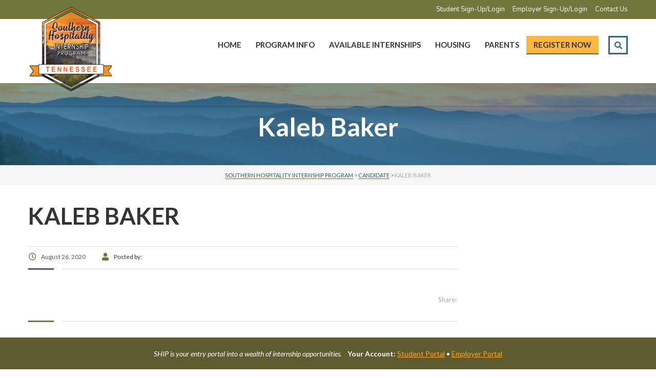

--- FILE ---
content_type: text/html; charset=UTF-8
request_url: https://southernhospitalityinternshipprogram.com/resume/kaleb-baker/
body_size: 22391
content:
<!DOCTYPE html>
<html lang="en-US" class="no-js">
<head>
		<meta charset="UTF-8">
	<meta name="viewport" content="width=device-width, initial-scale=1, maximum-scale=1">
	<link rel="profile" href="http://gmpg.org/xfn/11">
	<link rel="pingback" href="https://southernhospitalityinternshipprogram.com/xmlrpc.php">
	<meta name='robots' content='max-image-preview:large' />
	<style>img:is([sizes="auto" i], [sizes^="auto," i]) { contain-intrinsic-size: 3000px 1500px }</style>
	
	<!-- This site is optimized with the Yoast SEO plugin v26.1.1 - https://yoast.com/wordpress/plugins/seo/ -->
	<title>Kaleb Baker - Southern Hospitality Internship Program</title>
	<link rel="canonical" href="https://southernhospitalityinternshipprogram.com/resume/kaleb-baker/" />
	<meta property="og:locale" content="en_US" />
	<meta property="og:type" content="article" />
	<meta property="og:title" content="Kaleb Baker - Southern Hospitality Internship Program" />
	<meta property="og:url" content="https://southernhospitalityinternshipprogram.com/resume/kaleb-baker/" />
	<meta property="og:site_name" content="Southern Hospitality Internship Program" />
	<meta property="article:modified_time" content="2021-03-23T18:11:17+00:00" />
	<meta name="twitter:card" content="summary_large_image" />
	<script type="application/ld+json" class="yoast-schema-graph">{"@context":"https://schema.org","@graph":[{"@type":"WebPage","@id":"https://southernhospitalityinternshipprogram.com/resume/kaleb-baker/","url":"https://southernhospitalityinternshipprogram.com/resume/kaleb-baker/","name":"Kaleb Baker - Southern Hospitality Internship Program","isPartOf":{"@id":"https://southernhospitalityinternshipprogram.com/#website"},"datePublished":"2020-08-26T19:34:40+00:00","dateModified":"2021-03-23T18:11:17+00:00","breadcrumb":{"@id":"https://southernhospitalityinternshipprogram.com/resume/kaleb-baker/#breadcrumb"},"inLanguage":"en-US","potentialAction":[{"@type":"ReadAction","target":["https://southernhospitalityinternshipprogram.com/resume/kaleb-baker/"]}]},{"@type":"BreadcrumbList","@id":"https://southernhospitalityinternshipprogram.com/resume/kaleb-baker/#breadcrumb","itemListElement":[{"@type":"ListItem","position":1,"name":"Home","item":"https://southernhospitalityinternshipprogram.com/"},{"@type":"ListItem","position":2,"name":"Candidate","item":"https://southernhospitalityinternshipprogram.com/resume/"},{"@type":"ListItem","position":3,"name":"Kaleb Baker"}]},{"@type":"WebSite","@id":"https://southernhospitalityinternshipprogram.com/#website","url":"https://southernhospitalityinternshipprogram.com/","name":"Southern Hospitality Internship Program","description":"","inLanguage":"en-US"}]}</script>
	<!-- / Yoast SEO plugin. -->


<link rel='dns-prefetch' href='//code.jquery.com' />
<link rel='dns-prefetch' href='//fonts.googleapis.com' />
<link rel='preconnect' href='https://fonts.gstatic.com' crossorigin />
<link rel="alternate" type="application/rss+xml" title="Southern Hospitality Internship Program &raquo; Feed" href="https://southernhospitalityinternshipprogram.com/feed/" />
<link rel="alternate" type="application/rss+xml" title="Southern Hospitality Internship Program &raquo; Comments Feed" href="https://southernhospitalityinternshipprogram.com/comments/feed/" />
<script type="text/javascript">
/* <![CDATA[ */
window._wpemojiSettings = {"baseUrl":"https:\/\/s.w.org\/images\/core\/emoji\/16.0.1\/72x72\/","ext":".png","svgUrl":"https:\/\/s.w.org\/images\/core\/emoji\/16.0.1\/svg\/","svgExt":".svg","source":{"concatemoji":"https:\/\/southernhospitalityinternshipprogram.com\/wp-includes\/js\/wp-emoji-release.min.js?ver=6.8.3"}};
/*! This file is auto-generated */
!function(s,n){var o,i,e;function c(e){try{var t={supportTests:e,timestamp:(new Date).valueOf()};sessionStorage.setItem(o,JSON.stringify(t))}catch(e){}}function p(e,t,n){e.clearRect(0,0,e.canvas.width,e.canvas.height),e.fillText(t,0,0);var t=new Uint32Array(e.getImageData(0,0,e.canvas.width,e.canvas.height).data),a=(e.clearRect(0,0,e.canvas.width,e.canvas.height),e.fillText(n,0,0),new Uint32Array(e.getImageData(0,0,e.canvas.width,e.canvas.height).data));return t.every(function(e,t){return e===a[t]})}function u(e,t){e.clearRect(0,0,e.canvas.width,e.canvas.height),e.fillText(t,0,0);for(var n=e.getImageData(16,16,1,1),a=0;a<n.data.length;a++)if(0!==n.data[a])return!1;return!0}function f(e,t,n,a){switch(t){case"flag":return n(e,"\ud83c\udff3\ufe0f\u200d\u26a7\ufe0f","\ud83c\udff3\ufe0f\u200b\u26a7\ufe0f")?!1:!n(e,"\ud83c\udde8\ud83c\uddf6","\ud83c\udde8\u200b\ud83c\uddf6")&&!n(e,"\ud83c\udff4\udb40\udc67\udb40\udc62\udb40\udc65\udb40\udc6e\udb40\udc67\udb40\udc7f","\ud83c\udff4\u200b\udb40\udc67\u200b\udb40\udc62\u200b\udb40\udc65\u200b\udb40\udc6e\u200b\udb40\udc67\u200b\udb40\udc7f");case"emoji":return!a(e,"\ud83e\udedf")}return!1}function g(e,t,n,a){var r="undefined"!=typeof WorkerGlobalScope&&self instanceof WorkerGlobalScope?new OffscreenCanvas(300,150):s.createElement("canvas"),o=r.getContext("2d",{willReadFrequently:!0}),i=(o.textBaseline="top",o.font="600 32px Arial",{});return e.forEach(function(e){i[e]=t(o,e,n,a)}),i}function t(e){var t=s.createElement("script");t.src=e,t.defer=!0,s.head.appendChild(t)}"undefined"!=typeof Promise&&(o="wpEmojiSettingsSupports",i=["flag","emoji"],n.supports={everything:!0,everythingExceptFlag:!0},e=new Promise(function(e){s.addEventListener("DOMContentLoaded",e,{once:!0})}),new Promise(function(t){var n=function(){try{var e=JSON.parse(sessionStorage.getItem(o));if("object"==typeof e&&"number"==typeof e.timestamp&&(new Date).valueOf()<e.timestamp+604800&&"object"==typeof e.supportTests)return e.supportTests}catch(e){}return null}();if(!n){if("undefined"!=typeof Worker&&"undefined"!=typeof OffscreenCanvas&&"undefined"!=typeof URL&&URL.createObjectURL&&"undefined"!=typeof Blob)try{var e="postMessage("+g.toString()+"("+[JSON.stringify(i),f.toString(),p.toString(),u.toString()].join(",")+"));",a=new Blob([e],{type:"text/javascript"}),r=new Worker(URL.createObjectURL(a),{name:"wpTestEmojiSupports"});return void(r.onmessage=function(e){c(n=e.data),r.terminate(),t(n)})}catch(e){}c(n=g(i,f,p,u))}t(n)}).then(function(e){for(var t in e)n.supports[t]=e[t],n.supports.everything=n.supports.everything&&n.supports[t],"flag"!==t&&(n.supports.everythingExceptFlag=n.supports.everythingExceptFlag&&n.supports[t]);n.supports.everythingExceptFlag=n.supports.everythingExceptFlag&&!n.supports.flag,n.DOMReady=!1,n.readyCallback=function(){n.DOMReady=!0}}).then(function(){return e}).then(function(){var e;n.supports.everything||(n.readyCallback(),(e=n.source||{}).concatemoji?t(e.concatemoji):e.wpemoji&&e.twemoji&&(t(e.twemoji),t(e.wpemoji)))}))}((window,document),window._wpemojiSettings);
/* ]]> */
</script>
<link rel='stylesheet' id='dpProEventCalendar_headcss-css' href='https://southernhospitalityinternshipprogram.com/wp-content/plugins/dpProEventCalendar/css/dpProEventCalendar.min.css?ver=3.2.7' type='text/css' media='all' />
<style id='wp-emoji-styles-inline-css' type='text/css'>

	img.wp-smiley, img.emoji {
		display: inline !important;
		border: none !important;
		box-shadow: none !important;
		height: 1em !important;
		width: 1em !important;
		margin: 0 0.07em !important;
		vertical-align: -0.1em !important;
		background: none !important;
		padding: 0 !important;
	}
</style>
<link rel='stylesheet' id='wp-block-library-css' href='https://southernhospitalityinternshipprogram.com/wp-includes/css/dist/block-library/style.min.css?ver=6.8.3' type='text/css' media='all' />
<style id='classic-theme-styles-inline-css' type='text/css'>
/*! This file is auto-generated */
.wp-block-button__link{color:#fff;background-color:#32373c;border-radius:9999px;box-shadow:none;text-decoration:none;padding:calc(.667em + 2px) calc(1.333em + 2px);font-size:1.125em}.wp-block-file__button{background:#32373c;color:#fff;text-decoration:none}
</style>
<style id='global-styles-inline-css' type='text/css'>
:root{--wp--preset--aspect-ratio--square: 1;--wp--preset--aspect-ratio--4-3: 4/3;--wp--preset--aspect-ratio--3-4: 3/4;--wp--preset--aspect-ratio--3-2: 3/2;--wp--preset--aspect-ratio--2-3: 2/3;--wp--preset--aspect-ratio--16-9: 16/9;--wp--preset--aspect-ratio--9-16: 9/16;--wp--preset--color--black: #000000;--wp--preset--color--cyan-bluish-gray: #abb8c3;--wp--preset--color--white: #ffffff;--wp--preset--color--pale-pink: #f78da7;--wp--preset--color--vivid-red: #cf2e2e;--wp--preset--color--luminous-vivid-orange: #ff6900;--wp--preset--color--luminous-vivid-amber: #fcb900;--wp--preset--color--light-green-cyan: #7bdcb5;--wp--preset--color--vivid-green-cyan: #00d084;--wp--preset--color--pale-cyan-blue: #8ed1fc;--wp--preset--color--vivid-cyan-blue: #0693e3;--wp--preset--color--vivid-purple: #9b51e0;--wp--preset--gradient--vivid-cyan-blue-to-vivid-purple: linear-gradient(135deg,rgba(6,147,227,1) 0%,rgb(155,81,224) 100%);--wp--preset--gradient--light-green-cyan-to-vivid-green-cyan: linear-gradient(135deg,rgb(122,220,180) 0%,rgb(0,208,130) 100%);--wp--preset--gradient--luminous-vivid-amber-to-luminous-vivid-orange: linear-gradient(135deg,rgba(252,185,0,1) 0%,rgba(255,105,0,1) 100%);--wp--preset--gradient--luminous-vivid-orange-to-vivid-red: linear-gradient(135deg,rgba(255,105,0,1) 0%,rgb(207,46,46) 100%);--wp--preset--gradient--very-light-gray-to-cyan-bluish-gray: linear-gradient(135deg,rgb(238,238,238) 0%,rgb(169,184,195) 100%);--wp--preset--gradient--cool-to-warm-spectrum: linear-gradient(135deg,rgb(74,234,220) 0%,rgb(151,120,209) 20%,rgb(207,42,186) 40%,rgb(238,44,130) 60%,rgb(251,105,98) 80%,rgb(254,248,76) 100%);--wp--preset--gradient--blush-light-purple: linear-gradient(135deg,rgb(255,206,236) 0%,rgb(152,150,240) 100%);--wp--preset--gradient--blush-bordeaux: linear-gradient(135deg,rgb(254,205,165) 0%,rgb(254,45,45) 50%,rgb(107,0,62) 100%);--wp--preset--gradient--luminous-dusk: linear-gradient(135deg,rgb(255,203,112) 0%,rgb(199,81,192) 50%,rgb(65,88,208) 100%);--wp--preset--gradient--pale-ocean: linear-gradient(135deg,rgb(255,245,203) 0%,rgb(182,227,212) 50%,rgb(51,167,181) 100%);--wp--preset--gradient--electric-grass: linear-gradient(135deg,rgb(202,248,128) 0%,rgb(113,206,126) 100%);--wp--preset--gradient--midnight: linear-gradient(135deg,rgb(2,3,129) 0%,rgb(40,116,252) 100%);--wp--preset--font-size--small: 13px;--wp--preset--font-size--medium: 20px;--wp--preset--font-size--large: 36px;--wp--preset--font-size--x-large: 42px;--wp--preset--spacing--20: 0.44rem;--wp--preset--spacing--30: 0.67rem;--wp--preset--spacing--40: 1rem;--wp--preset--spacing--50: 1.5rem;--wp--preset--spacing--60: 2.25rem;--wp--preset--spacing--70: 3.38rem;--wp--preset--spacing--80: 5.06rem;--wp--preset--shadow--natural: 6px 6px 9px rgba(0, 0, 0, 0.2);--wp--preset--shadow--deep: 12px 12px 50px rgba(0, 0, 0, 0.4);--wp--preset--shadow--sharp: 6px 6px 0px rgba(0, 0, 0, 0.2);--wp--preset--shadow--outlined: 6px 6px 0px -3px rgba(255, 255, 255, 1), 6px 6px rgba(0, 0, 0, 1);--wp--preset--shadow--crisp: 6px 6px 0px rgba(0, 0, 0, 1);}:where(.is-layout-flex){gap: 0.5em;}:where(.is-layout-grid){gap: 0.5em;}body .is-layout-flex{display: flex;}.is-layout-flex{flex-wrap: wrap;align-items: center;}.is-layout-flex > :is(*, div){margin: 0;}body .is-layout-grid{display: grid;}.is-layout-grid > :is(*, div){margin: 0;}:where(.wp-block-columns.is-layout-flex){gap: 2em;}:where(.wp-block-columns.is-layout-grid){gap: 2em;}:where(.wp-block-post-template.is-layout-flex){gap: 1.25em;}:where(.wp-block-post-template.is-layout-grid){gap: 1.25em;}.has-black-color{color: var(--wp--preset--color--black) !important;}.has-cyan-bluish-gray-color{color: var(--wp--preset--color--cyan-bluish-gray) !important;}.has-white-color{color: var(--wp--preset--color--white) !important;}.has-pale-pink-color{color: var(--wp--preset--color--pale-pink) !important;}.has-vivid-red-color{color: var(--wp--preset--color--vivid-red) !important;}.has-luminous-vivid-orange-color{color: var(--wp--preset--color--luminous-vivid-orange) !important;}.has-luminous-vivid-amber-color{color: var(--wp--preset--color--luminous-vivid-amber) !important;}.has-light-green-cyan-color{color: var(--wp--preset--color--light-green-cyan) !important;}.has-vivid-green-cyan-color{color: var(--wp--preset--color--vivid-green-cyan) !important;}.has-pale-cyan-blue-color{color: var(--wp--preset--color--pale-cyan-blue) !important;}.has-vivid-cyan-blue-color{color: var(--wp--preset--color--vivid-cyan-blue) !important;}.has-vivid-purple-color{color: var(--wp--preset--color--vivid-purple) !important;}.has-black-background-color{background-color: var(--wp--preset--color--black) !important;}.has-cyan-bluish-gray-background-color{background-color: var(--wp--preset--color--cyan-bluish-gray) !important;}.has-white-background-color{background-color: var(--wp--preset--color--white) !important;}.has-pale-pink-background-color{background-color: var(--wp--preset--color--pale-pink) !important;}.has-vivid-red-background-color{background-color: var(--wp--preset--color--vivid-red) !important;}.has-luminous-vivid-orange-background-color{background-color: var(--wp--preset--color--luminous-vivid-orange) !important;}.has-luminous-vivid-amber-background-color{background-color: var(--wp--preset--color--luminous-vivid-amber) !important;}.has-light-green-cyan-background-color{background-color: var(--wp--preset--color--light-green-cyan) !important;}.has-vivid-green-cyan-background-color{background-color: var(--wp--preset--color--vivid-green-cyan) !important;}.has-pale-cyan-blue-background-color{background-color: var(--wp--preset--color--pale-cyan-blue) !important;}.has-vivid-cyan-blue-background-color{background-color: var(--wp--preset--color--vivid-cyan-blue) !important;}.has-vivid-purple-background-color{background-color: var(--wp--preset--color--vivid-purple) !important;}.has-black-border-color{border-color: var(--wp--preset--color--black) !important;}.has-cyan-bluish-gray-border-color{border-color: var(--wp--preset--color--cyan-bluish-gray) !important;}.has-white-border-color{border-color: var(--wp--preset--color--white) !important;}.has-pale-pink-border-color{border-color: var(--wp--preset--color--pale-pink) !important;}.has-vivid-red-border-color{border-color: var(--wp--preset--color--vivid-red) !important;}.has-luminous-vivid-orange-border-color{border-color: var(--wp--preset--color--luminous-vivid-orange) !important;}.has-luminous-vivid-amber-border-color{border-color: var(--wp--preset--color--luminous-vivid-amber) !important;}.has-light-green-cyan-border-color{border-color: var(--wp--preset--color--light-green-cyan) !important;}.has-vivid-green-cyan-border-color{border-color: var(--wp--preset--color--vivid-green-cyan) !important;}.has-pale-cyan-blue-border-color{border-color: var(--wp--preset--color--pale-cyan-blue) !important;}.has-vivid-cyan-blue-border-color{border-color: var(--wp--preset--color--vivid-cyan-blue) !important;}.has-vivid-purple-border-color{border-color: var(--wp--preset--color--vivid-purple) !important;}.has-vivid-cyan-blue-to-vivid-purple-gradient-background{background: var(--wp--preset--gradient--vivid-cyan-blue-to-vivid-purple) !important;}.has-light-green-cyan-to-vivid-green-cyan-gradient-background{background: var(--wp--preset--gradient--light-green-cyan-to-vivid-green-cyan) !important;}.has-luminous-vivid-amber-to-luminous-vivid-orange-gradient-background{background: var(--wp--preset--gradient--luminous-vivid-amber-to-luminous-vivid-orange) !important;}.has-luminous-vivid-orange-to-vivid-red-gradient-background{background: var(--wp--preset--gradient--luminous-vivid-orange-to-vivid-red) !important;}.has-very-light-gray-to-cyan-bluish-gray-gradient-background{background: var(--wp--preset--gradient--very-light-gray-to-cyan-bluish-gray) !important;}.has-cool-to-warm-spectrum-gradient-background{background: var(--wp--preset--gradient--cool-to-warm-spectrum) !important;}.has-blush-light-purple-gradient-background{background: var(--wp--preset--gradient--blush-light-purple) !important;}.has-blush-bordeaux-gradient-background{background: var(--wp--preset--gradient--blush-bordeaux) !important;}.has-luminous-dusk-gradient-background{background: var(--wp--preset--gradient--luminous-dusk) !important;}.has-pale-ocean-gradient-background{background: var(--wp--preset--gradient--pale-ocean) !important;}.has-electric-grass-gradient-background{background: var(--wp--preset--gradient--electric-grass) !important;}.has-midnight-gradient-background{background: var(--wp--preset--gradient--midnight) !important;}.has-small-font-size{font-size: var(--wp--preset--font-size--small) !important;}.has-medium-font-size{font-size: var(--wp--preset--font-size--medium) !important;}.has-large-font-size{font-size: var(--wp--preset--font-size--large) !important;}.has-x-large-font-size{font-size: var(--wp--preset--font-size--x-large) !important;}
:where(.wp-block-post-template.is-layout-flex){gap: 1.25em;}:where(.wp-block-post-template.is-layout-grid){gap: 1.25em;}
:where(.wp-block-columns.is-layout-flex){gap: 2em;}:where(.wp-block-columns.is-layout-grid){gap: 2em;}
:root :where(.wp-block-pullquote){font-size: 1.5em;line-height: 1.6;}
</style>
<link rel='stylesheet' id='contact-form-7-css' href='https://southernhospitalityinternshipprogram.com/wp-content/plugins/contact-form-7/includes/css/styles.css?ver=6.1.2' type='text/css' media='all' />
<link rel='stylesheet' id='stm_lazyload_init-css' href='https://southernhospitalityinternshipprogram.com/wp-content/plugins/stm-post-type/theme/assets/lazyload.css?ver=false' type='text/css' media='all' />
<link rel='stylesheet' id='masterstudy-bootstrap-css' href='https://southernhospitalityinternshipprogram.com/wp-content/themes/masterstudy/assets/vendors/bootstrap.min.css?ver=2.9.3' type='text/css' media='all' />
<link rel='stylesheet' id='masterstudy-bootstrap-custom-css' href='https://southernhospitalityinternshipprogram.com/wp-content/themes/masterstudy/assets/css/ms-bootstrap-custom.css?ver=2.9.3' type='text/css' media='all' />
<link rel='stylesheet' id='font-icomoon-rtl-css' href='https://southernhospitalityinternshipprogram.com/wp-content/themes/masterstudy/assets/css/rtl_demo/style.css?ver=2.9.3' type='text/css' media='all' />
<link rel='stylesheet' id='stm_theme_style-css' href='https://southernhospitalityinternshipprogram.com/wp-content/themes/masterstudy-child/style.css?ver=2.9.3' type='text/css' media='all' />
<style id='stm_theme_style-inline-css' type='text/css'>
#header:not(.transparent_header) .header_default {
	        background-color : 
	        
	         !important;
	    }
#header:not(.transparent_header) .header_default {
			background-color:  !important;
		}

			body .ms_lms_loader {
			border-color: #366584 #366584 transparent transparent;
			}
			body .ms_lms_loader::after, .ms_lms_loader::before {
			border-color:  transparent transparent #6f773d #6f773d;
			}
</style>
<link rel='stylesheet' id='stm_theme_custom_styles-css' href='https://southernhospitalityinternshipprogram.com/wp-content/uploads/stm_lms_styles/custom_styles.css?ver=2.9.3' type='text/css' media='all' />
<style id='stm_theme_custom_styles-inline-css' type='text/css'>
                    #menu-top-menu{list-style-type: none;}
#menu-top-menu li{float: left;margin-left: 33px;}                 #menu-top-menu{list-style-type: none;} #menu-top-menu li{float: left;margin-left: 33px;} 
</style>
<link rel='stylesheet' id='wpjb-glyphs-css' href='https://southernhospitalityinternshipprogram.com/wp-content/plugins/wpjobboard/public/css/wpjb-glyphs.css?ver=5.4.0' type='text/css' media='all' />
<link rel='stylesheet' id='wpjb-css-css' href='https://southernhospitalityinternshipprogram.com/wp-content/plugins/wpjobboard/public/css/frontend.css?ver=1768855044' type='text/css' media='all' />
<link rel='stylesheet' id='wpjb-css-custom-css' href='https://southernhospitalityinternshipprogram.com/wp-content/plugins/wpjobboard/public/css/frontend-custom.css?ver=1768855044' type='text/css' media='all' />
<link rel='stylesheet' id='ship-style-dynamic-css' href='https://southernhospitalityinternshipprogram.com/wp-content/plugins/ship-room-reservation/assest/css/ship_style_dynamic.css?ver=1.0' type='text/css' media='all' />
<link rel='stylesheet' id='mpc-massive-style-css' href='https://southernhospitalityinternshipprogram.com/wp-content/plugins/mpc-massive/assets/css/mpc-styles.css?ver=2.4.8' type='text/css' media='all' />
<link rel='stylesheet' id='parent-style-css' href='https://southernhospitalityinternshipprogram.com/wp-content/themes/masterstudy/style.css?ver=6.8.3' type='text/css' media='all' />
<link rel='stylesheet' id='boostrap-css' href='https://southernhospitalityinternshipprogram.com/wp-content/themes/masterstudy-child/assets/css/bootstrap.min.css?ver=6.8.3' type='text/css' media='all' />
<link rel='stylesheet' id='stm-stm_layout_styles-language_center-css' href='https://southernhospitalityinternshipprogram.com/wp-content/themes/masterstudy-child/assets/css/vc_modules/stm_layout_styles/language_center.css?ver=6.8.3' type='text/css' media='all' />
<link rel='stylesheet' id='stm_theme_styles-css' href='https://southernhospitalityinternshipprogram.com/wp-content/themes/masterstudy-child/assets/css/styles.css?ver=1768855044' type='text/css' media='all' />
<link rel='stylesheet' id='stm-headers-header_default-css' href='https://southernhospitalityinternshipprogram.com/wp-content/themes/masterstudy-child/assets/css/vc_modules/headers/header_default.css?ver=6.8.3' type='text/css' media='all' />
<link rel='stylesheet' id='language_center-css' href='https://southernhospitalityinternshipprogram.com/wp-content/themes/masterstudy-child/assets/layout_icons/language_center/style.css?ver=6.8.3' type='text/css' media='all' />
<link rel='stylesheet' id='font-icomoon-css' href='https://southernhospitalityinternshipprogram.com/wp-content/themes/masterstudy-child/assets/css/icomoon.fonts.css?ver=6.8.3' type='text/css' media='all' />
<link rel='stylesheet' id='animate-css' href='https://southernhospitalityinternshipprogram.com/wp-content/themes/masterstudy-child/assets/css/animate.css?ver=6.8.3' type='text/css' media='all' />
<link rel='stylesheet' id='fancybox-css' href='https://southernhospitalityinternshipprogram.com/wp-content/themes/masterstudy-child/assets/css/jquery.fancybox.css?ver=6.8.3' type='text/css' media='all' />
<link rel='stylesheet' id='select2-css' href='https://southernhospitalityinternshipprogram.com/wp-content/themes/masterstudy-child/assets/css/select2.min.css?ver=6.8.3' type='text/css' media='all' />
<link rel='stylesheet' id='font-awesome-min-css' href='https://southernhospitalityinternshipprogram.com/wp-content/themes/masterstudy-child/assets/css/font-awesome.min.css?ver=6.8.3' type='text/css' media='all' />
<link rel='stylesheet' id='linear-css' href='https://southernhospitalityinternshipprogram.com/wp-content/themes/masterstudy-child/assets/linearicons/linear.css?ver=6.8.3' type='text/css' media='all' />
<link rel='stylesheet' id='stm_theme_styles_animation-css' href='https://southernhospitalityinternshipprogram.com/wp-content/themes/masterstudy-child/assets/css/animation.css?ver=6.8.3' type='text/css' media='all' />
<link rel='stylesheet' id='stm-headers_transparent-header_default_transparent-css' href='https://southernhospitalityinternshipprogram.com/wp-content/themes/masterstudy-child/assets/css/vc_modules/headers_transparent/header_default_transparent.css?ver=6.8.3' type='text/css' media='all' />
<link rel="preload" as="style" href="https://fonts.googleapis.com/css?family=Nunito:200,300,400,500,600,700,800,900,200italic,300italic,400italic,500italic,600italic,700italic,800italic,900italic%7CLato:100,300,400,700,900,100italic,300italic,400italic,700italic,900italic&#038;subset=latin&#038;display=swap&#038;ver=1713779064" /><link rel="stylesheet" href="https://fonts.googleapis.com/css?family=Nunito:200,300,400,500,600,700,800,900,200italic,300italic,400italic,500italic,600italic,700italic,800italic,900italic%7CLato:100,300,400,700,900,100italic,300italic,400italic,700italic,900italic&#038;subset=latin&#038;display=swap&#038;ver=1713779064" media="print" onload="this.media='all'"><noscript><link rel="stylesheet" href="https://fonts.googleapis.com/css?family=Nunito:200,300,400,500,600,700,800,900,200italic,300italic,400italic,500italic,600italic,700italic,800italic,900italic%7CLato:100,300,400,700,900,100italic,300italic,400italic,700italic,900italic&#038;subset=latin&#038;display=swap&#038;ver=1713779064" /></noscript><script type="text/javascript" src="https://code.jquery.com/jquery-3.4.1.min.js?ver=3.4.1" id="jquery-core-js"></script>
<script type="text/javascript" src="https://southernhospitalityinternshipprogram.com/wp-includes/js/jquery/jquery-migrate.min.js?ver=3.4.1" id="jquery-migrate-js"></script>
<script type="text/javascript" src="https://southernhospitalityinternshipprogram.com/wp-content/plugins/stm-post-type/theme/assets/lazysizes.min.js?ver=false" id="lazysizes.js-js"></script>
<script type="text/javascript" src="https://southernhospitalityinternshipprogram.com/wp-content/plugins/stm-post-type/theme/assets/stm_lms_lazyload.js?ver=false" id="stm_lms_lazysizes-js"></script>
<script type="text/javascript" id="wpjb-js-js-extra">
/* <![CDATA[ */
var WpjbData = {"no_jobs_found":"No job listings found","no_resumes_found":"No resumes found","load_x_more":"Load %d more","date_format":"m\/d\/Y","max_date":"12\/31\/9999"};
/* ]]> */
</script>
<script type="text/javascript" src="https://southernhospitalityinternshipprogram.com/wp-content/plugins/wpjobboard/public/js/frontend.js?ver=5.4.0" id="wpjb-js-js"></script>
<script type="text/javascript" src="https://southernhospitalityinternshipprogram.com/wp-content/plugins/wpjobboard/public/js/frontend-custom.js?ver=5.4.0" id="wpjb-js-custom-js"></script>
<script></script><link rel="https://api.w.org/" href="https://southernhospitalityinternshipprogram.com/wp-json/" /><link rel="EditURI" type="application/rsd+xml" title="RSD" href="https://southernhospitalityinternshipprogram.com/xmlrpc.php?rsd" />
<link rel='shortlink' href='https://southernhospitalityinternshipprogram.com/?p=4584' />
<link rel="alternate" title="oEmbed (JSON)" type="application/json+oembed" href="https://southernhospitalityinternshipprogram.com/wp-json/oembed/1.0/embed?url=https%3A%2F%2Fsouthernhospitalityinternshipprogram.com%2Fresume%2Fkaleb-baker%2F" />
<link rel="alternate" title="oEmbed (XML)" type="text/xml+oembed" href="https://southernhospitalityinternshipprogram.com/wp-json/oembed/1.0/embed?url=https%3A%2F%2Fsouthernhospitalityinternshipprogram.com%2Fresume%2Fkaleb-baker%2F&#038;format=xml" />
<script type="application/ld+json">
{
  "@context": "https://schema.org",
  "@type": "Organization",
  "url": "https://southernhospitalityinternshipprogram.com/",
  "logo": "https://southernhospitalityinternshipprogram.com/wp-content/uploads/2020/01/SHIP-logo-header.png"
}
</script>

<script>
jQuery('document').ready(function(){ 
          var isTouch = (('ontouchstart' in window) || (navigator.msMaxTouchPoints > 0)); 
jQuery(function(){
if (isTouch){ 
           jQuery(".header-menu li.menu-item-has-children > a").each(function(){ 
               jQuery(this).attr("href", "javascript:void(0);"); 
           }); 
       } 
	

	jQuery(".header-menu-mobile .header-menu li.menu-item-has-children > a").each(function(){  
		jQuery(this).attr("href","javascript:void(0);"); 
		jQuery(this).parent().find('span.arrow').attr('style','width:100%;'); 
	}); 
	jQuery("body").on("click", ".header-menu-mobile .header-menu li.menu-item-has-children > a", function(){ 
		jQuery(this).parent().find('span.arrow').trigger('click');
	}); 
	}); 
}); 
</script>

<!-- Global site tag (gtag.js) - Google Analytics -->
<script async src="https://www.googletagmanager.com/gtag/js?id=UA-157826536-1"></script>
<script>
  window.dataLayer = window.dataLayer || [];
  function gtag(){dataLayer.push(arguments);}
  gtag('js', new Date());

  gtag('config', 'UA-157826536-1');
</script>

<!-- Facebook Pixel Code -->
<script>
  !function(f,b,e,v,n,t,s)
  {if(f.fbq)return;n=f.fbq=function(){n.callMethod?
  n.callMethod.apply(n,arguments):n.queue.push(arguments)};
  if(!f._fbq)f._fbq=n;n.push=n;n.loaded=!0;n.version='2.0';
  n.queue=[];t=b.createElement(e);t.async=!0;
  t.src=v;s=b.getElementsByTagName(e)[0];
  s.parentNode.insertBefore(t,s)}(window, document,'script',
  'https://connect.facebook.net/en_US/fbevents.js');
  fbq('init', '2727354680812147');
  fbq('track', 'PageView');
</script>
<noscript><img height="1" width="1" style="display:none"
  src="https://www.facebook.com/tr?id=2727354680812147&ev=PageView&noscript=1"
/></noscript>
<!-- End Facebook Pixel Code -->

<script type="text/javascript">
  (function() {
    window._pa = window._pa || {};
    // _pa.orderId = "myOrderId"; // OPTIONAL: attach unique conversion identifier to conversions
    // _pa.revenue = "19.99"; // OPTIONAL: attach dynamic purchase values to conversions
    // _pa.productId = "myProductId"; // OPTIONAL: Include product ID for use with dynamic ads
        
    var pa = document.createElement('script'); pa.type = 'text/javascript'; pa.async = true;
    pa.src = ('https:' == document.location.protocol ? 'https:' : 'http:') + "//tag.perfectaudience.com/serve/5f808c87f0c848927c00013a.js";
    var s = document.getElementsByTagName('script')[0]; s.parentNode.insertBefore(pa, s);
  })();
</script><script type="application/ld+json">
{
	"@context": "https://schema.org/",
	"@type": "WebSite",	
	"name": "Southern Hospitality Internship Program",
	"url": "https://southernhospitalityinternshipprogram.com/",
	"potentialAction": {
		"@type": "SearchAction",
		"target": "https://southernhospitalityinternshipprogram.com/?s={search_term_string}",
		"query-input": "required name=search_term_string"
	}
}
</script><meta name="generator" content="Redux 4.5.8" />	<script>
		var ajaxurl = 'https://southernhospitalityinternshipprogram.com/wp-admin/admin-ajax.php';
		var stm_install_plugin = 'a6518a1314';
		var stm_buddypress_groups = '9a67586444';
		var stm_ajax_add_review = 'e5e5da7a31';
	</script>
	<link rel="shortcut icon" type="image/x-icon" href="https://southernhospitalityinternshipprogram.com/wp-content/themes/masterstudy/favicon.ico" />
<meta name="generator" content="Powered by WPBakery Page Builder - drag and drop page builder for WordPress."/>
<meta name="generator" content="Powered by Slider Revolution 6.7.38 - responsive, Mobile-Friendly Slider Plugin for WordPress with comfortable drag and drop interface." />
<link rel="icon" href="https://southernhospitalityinternshipprogram.com/wp-content/uploads/2019/08/cropped-favico-32x32.png" sizes="32x32" />
<link rel="icon" href="https://southernhospitalityinternshipprogram.com/wp-content/uploads/2019/08/cropped-favico-192x192.png" sizes="192x192" />
<link rel="apple-touch-icon" href="https://southernhospitalityinternshipprogram.com/wp-content/uploads/2019/08/cropped-favico-180x180.png" />
<meta name="msapplication-TileImage" content="https://southernhospitalityinternshipprogram.com/wp-content/uploads/2019/08/cropped-favico-270x270.png" />
<script>function setREVStartSize(e){
			//window.requestAnimationFrame(function() {
				window.RSIW = window.RSIW===undefined ? window.innerWidth : window.RSIW;
				window.RSIH = window.RSIH===undefined ? window.innerHeight : window.RSIH;
				try {
					var pw = document.getElementById(e.c).parentNode.offsetWidth,
						newh;
					pw = pw===0 || isNaN(pw) || (e.l=="fullwidth" || e.layout=="fullwidth") ? window.RSIW : pw;
					e.tabw = e.tabw===undefined ? 0 : parseInt(e.tabw);
					e.thumbw = e.thumbw===undefined ? 0 : parseInt(e.thumbw);
					e.tabh = e.tabh===undefined ? 0 : parseInt(e.tabh);
					e.thumbh = e.thumbh===undefined ? 0 : parseInt(e.thumbh);
					e.tabhide = e.tabhide===undefined ? 0 : parseInt(e.tabhide);
					e.thumbhide = e.thumbhide===undefined ? 0 : parseInt(e.thumbhide);
					e.mh = e.mh===undefined || e.mh=="" || e.mh==="auto" ? 0 : parseInt(e.mh,0);
					if(e.layout==="fullscreen" || e.l==="fullscreen")
						newh = Math.max(e.mh,window.RSIH);
					else{
						e.gw = Array.isArray(e.gw) ? e.gw : [e.gw];
						for (var i in e.rl) if (e.gw[i]===undefined || e.gw[i]===0) e.gw[i] = e.gw[i-1];
						e.gh = e.el===undefined || e.el==="" || (Array.isArray(e.el) && e.el.length==0)? e.gh : e.el;
						e.gh = Array.isArray(e.gh) ? e.gh : [e.gh];
						for (var i in e.rl) if (e.gh[i]===undefined || e.gh[i]===0) e.gh[i] = e.gh[i-1];
											
						var nl = new Array(e.rl.length),
							ix = 0,
							sl;
						e.tabw = e.tabhide>=pw ? 0 : e.tabw;
						e.thumbw = e.thumbhide>=pw ? 0 : e.thumbw;
						e.tabh = e.tabhide>=pw ? 0 : e.tabh;
						e.thumbh = e.thumbhide>=pw ? 0 : e.thumbh;
						for (var i in e.rl) nl[i] = e.rl[i]<window.RSIW ? 0 : e.rl[i];
						sl = nl[0];
						for (var i in nl) if (sl>nl[i] && nl[i]>0) { sl = nl[i]; ix=i;}
						var m = pw>(e.gw[ix]+e.tabw+e.thumbw) ? 1 : (pw-(e.tabw+e.thumbw)) / (e.gw[ix]);
						newh =  (e.gh[ix] * m) + (e.tabh + e.thumbh);
					}
					var el = document.getElementById(e.c);
					if (el!==null && el) el.style.height = newh+"px";
					el = document.getElementById(e.c+"_wrapper");
					if (el!==null && el) {
						el.style.height = newh+"px";
						el.style.display = "block";
					}
				} catch(e){
					console.log("Failure at Presize of Slider:" + e)
				}
			//});
		  };</script>
		<style type="text/css" id="wp-custom-css">
			.imeg_semesters_sec .vc_col-sm-6.mpc-column{display: block;}
#menu-top-menu{list-style-type: none;}
#menu-top-menu li{float: left;margin-left: 15px;}
.header-menu-mobile .header-menu > li .arrow{width:62px !important;}
.page-id-8723 .imeg_program_req_sec .vc_column-inner {
	background-position: center center !important;
}
@media (max-width: 900px) and (min-width: 768px){
	.top_bar_info li:first-child {
			display: list-item;
	}
}

.news-nav ul li {
    display: inline;
    margin-right: 16px !important;
    font-size: 16px !important;
    line-height: 36px;
}
.news-nav ul li a {
    background: none;
}
.news-nav .widget.widget_nav_menu {
    text-align: center;
}
.advisors-row span {
    letter-spacing: 1px;
    font-size: 12px;
}
.back-news a {
    background: transparent;
}
a.mpc-icon-anchor {
    background: transparent !important;
}

.entry-header {
    background: url('https://southernhospitalityinternshipprogram.com/wp-content/uploads/2019/12/pg-header.jpg') top center no-repeat;
    background-size: cover;
}

/* LOGO HEADER */
#header {
    z-index: inherit !important;
}
.logo-unit a {
    z-index: 999999;
}
.transparent_header_off .header_default {
    background-color: transparent;
    margin-bottom: -44px;
}
img.img-responsive.logo_transparent_static.visible {
    margin-top: -55px;
    z-index: 99999999999 !important;
}
.entry-header {
    padding: 30px 0;
    z-index: -999999999!important;
}
#wrapper #main {
    min-height: 450px;
    position: relative;
    padding-bottom:0px;
    z-index: -999;
    overflow: visible;
}
/* GENERAL */
li.apply-now-header {
    background: #feb63e;
    border-bottom: 2px solid #6d6034;
}
.entry-header .entry-title h1 {
    text-transform: none;
}
.widget_title h3 {
    font-size: 18px;
    text-transform: uppercase;
    border-bottom: 2px double #cf822b;
}
ul.footer-help {
    float: left;
    margin-right: 20px;
}
.vc_general.vc_cta3.vc_cta3-color-orange.vc_cta3-style-3d {
    box-shadow: 0 5px 0 #685e20;
    background-color: #403a0f;
}
.wpb_wrapper a {
    background: #f5f5f5;
    text-decoration: none;
    border-bottom: 1px dotted #cf822b;
    font-size: inherit;
    color: #457891;
}
.wpb_wrapper a:hover {
    background: transparent;
    border-bottom: 0
}
a { font-size: inherit !important ; }
.wpjb-flash-error a {
    background: inherit;
}
.sidebar .btn {
    padding-top: 8px;
    padding-right: 21px;
    padding-bottom: 8px;
    padding-left: 21px;
}
.header_top_bar, .header_top_bar a {
    font-family: "Lato", sans-serif;
}
.header_top_bar a:hover {
    color: #eee !important;
}
.wpjb-grid .wpjb-grid-row {
    border-bottom: 1px solid #5e5b31;
}
.wpjb .wpjb-grid.wpjb-grid-closed-top {
    border-top: 0
}
#footer_top {
    padding: 22px 0 !important;
}
#footer_top aside#custom_html-6 {
    padding: 0 !important;
    text-align: center;
}
#footer_top .textwidget {
    font-size: 14px;
    line-height: 20px;
    color: #fff;
}
#footer_top a {
    color: #ffa426;
    text-decoration: underline;
}
#footer_top a:hover {
    color: #ffa426;
    text-decoration: none;
}
#footer .widget_text strong, .sidebar-area .widget_text strong {
    display: inline-block;
    margin-bottom: 0;
}
.navxtBreads {
    text-align: center;
    color: #457891 !important;
}
.stm_breadcrumbs_unit .navxtBreads > span a {
    color: #3a5563;
    text-decoration: none;
    border-bottom: 1px solid #6f773d;
}
span.post.post-page.current-item {
    color: #163246;
    font-weight: 700;
}

span.select2.select2-container.select2-container--default {
    display: none;
}
.dp_pec_accordion_wrapper .dp_pec_accordion_event span.pec_time {
    margin-bottom: 5px;
    float: left !important;
    display: inline !important;
    clear: none;
    margin-right: 10px;
	font-family: Lato!important;
}
.dp_pec_accordion_wrapper .dp_pec_accordion_event h2 {
    z-index: 150;
    font-size: 14px !important;
    font-weight: 700 !important;
    text-align: left!important;
    padding: 0!important;
    font-family: Lato!important;
}
.dp_pec_accordion_wrapper .dp_pec_accordion_event.dp_pec_accordion_no_events span {
    font-family: Lato;
}
.pec_description {
    display: none !important;
}
.dp_pec_accordion_wrapper.dp_pec_400 .dp_pec_content_header h2 {
    font-size: 16px;
    font-family: Lato;
    color: #cf822b;
}
.dp_pec_accordion_wrapper.dp_pec_400 .dp_pec_content_header span.next_month, .dp_pec_accordion_wrapper.dp_pec_400 .dp_pec_content_header span.prev_month {
	    font-size: 22px;
}
a.dp_daily_event {
    font-family: Lato;
    font-size: 14px !important;
    line-height: 22px;
    color: #457891 !important;
}
span.dp_pec_event_title_sp,
.dp_pec_event_description_full {
    font-family: Lato !important;
    color: #000 !important;
}
.dp_pec_date_block {
    font-family: Lato !important;
    color: #09365a !important;
    font-size: 27px !important;
}
.dp_pec_wrapper .dp_pec_content .dp_pec_date_block span {
    font-size: 15px !important;
    margin-top: 12px !important;
}
@media(min-width:768px) and (max-width:898px){
    .dp_pec_accordion_wrapper .dp_pec_content_header span.prev_month{width:5px;
	right:37px;}}
.btn_ready_to_apply{margin-top:10px;}
@media(max-width:767px){
	.transparent_header .logo_colored_fixed{width: 100px !important;}
	.heading_font.text-left,.text_center_btn .vc_cta3_content-container .vc_cta3-actions{text-align:center;}	
	.ul_margin_bottom{margin-bottom:0px !important;}
	#footer_copyright .copyright_text{ text-align: center; }
	.pull-right.ship-xs-center{ float: none !important; text-align: center; }
}
@media(max-width:373px){
	#menu-top-menu li:first-child{display:block;width:100%;text-align:center; margin: 0px auto !important;}
}
@media(min-width:374px) and (max-width:461px){#menu-top-menu li:last-child{display:block;width:100%;text-align:center; margin: 0px auto;padding-top: 10px;}
}

.comment-text ul li:before, .text_block ul li:before{content:none;}
#wpjb-apply-form div.wpjb-field{
    padding-bottom: 10px;
}
@media(max-width: 675px){
.footer-top-section{display:block;}
}
@media(max-width:767px){
   .home .navbar-toggle{margin-top: 3%;}
	.entry-header .entry-title h1{
			padding: 15px 0;
			line-height: 40px !important;
	}
}
@media(min-width:768px){
   .home .navbar-toggle{margin-top: 6%;}
}		</style>
		<style id="stm_option-dynamic-css" title="dynamic-css" class="redux-options-output">.logo-unit .logo{color:#333;font-size:23px;}.header_top_bar, .header_top_bar a, .header_2_top_bar .header_2_top_bar__inner ul.header-menu li a{font-family:Nunito;font-weight:normal;font-style:normal;color:#ffffff;font-size:13px;}
body.skin_custom_color .stm_archive_product_inner_grid_content .stm-courses li.product.course-col-list .product-image .onsale,
body.skin_custom_color .related.products .stm-courses li.product.course-col-list .product-image .onsale,
body.skin_custom_color .stm_archive_product_inner_grid_content .stm-courses li.product .product__inner .woocommerce-LoopProduct-link .onsale,
body.skin_custom_color .related.products .stm-courses li.product .product__inner .woocommerce-LoopProduct-link .onsale,
body.skin_custom_color .post_list_main_section_wrapper .post_list_meta_unit .sticky_post,
body.skin_custom_color .overflowed_content .wpb_column .icon_box,
.wc-block-checkout__actions_row .wc-block-components-checkout-place-order-button, 
.wc-block-components-totals-coupon__form .wc-block-components-totals-coupon__button,
.wc-block-cart__submit-button,
body.skin_custom_color .stm_countdown_bg,
body.skin_custom_color #searchform-mobile .search-wrapper .search-submit,
body.skin_custom_color .header-menu-mobile .header-menu > li .arrow.active,
body.skin_custom_color .header-menu-mobile .header-menu > li.opened > a,
body.skin_custom_color mark,
body.skin_custom_color .woocommerce .cart-totals_wrap .shipping-calculator-button:hover,
body.skin_custom_color .detailed_rating .detail_rating_unit tr td.bar .full_bar .bar_filler,
body.skin_custom_color .product_status.new,
body.skin_custom_color .stm_woo_helpbar .woocommerce-product-search input[type="submit"],
body.skin_custom_color .stm_archive_product_inner_unit .stm_archive_product_inner_unit_centered .stm_featured_product_price .price.price_free,
body.skin_custom_color .sidebar-area .widget:after,
body.skin_custom_color .sidebar-area .socials_widget_wrapper .widget_socials li .back a,
body.skin_custom_color .socials_widget_wrapper .widget_socials li .back a,
body.skin_custom_color .widget_categories ul li a:hover:after,
body.skin_custom_color .event_date_info_table .event_btn .btn-default,
body.skin_custom_color .course_table tr td.stm_badge .badge_unit.quiz,
body.skin_custom_color .page-links span:hover,
body.skin_custom_color .page-links span:after,
body.skin_custom_color .page-links > span:after,
body.skin_custom_color .page-links > span,
body.skin_custom_color .stm_post_unit:after,
body.skin_custom_color .blog_layout_grid .post_list_content_unit:after,
body.skin_custom_color ul.page-numbers > li a.page-numbers:after,
body.skin_custom_color ul.page-numbers > li span.page-numbers:after,
body.skin_custom_color ul.page-numbers > li a.page-numbers:hover,
body.skin_custom_color ul.page-numbers > li span.page-numbers:hover,
body.skin_custom_color ul.page-numbers > li a.page-numbers.current:after,
body.skin_custom_color ul.page-numbers > li span.page-numbers.current:after,
body.skin_custom_color ul.page-numbers > li a.page-numbers.current,
body.skin_custom_color ul.page-numbers > li span.page-numbers.current,
body.skin_custom_color .triangled_colored_separator,
body.skin_custom_color .magic_line,
body.skin_custom_color .navbar-toggle .icon-bar,
body.skin_custom_color .navbar-toggle:hover .icon-bar,
body.skin_custom_color #searchform .search-submit,
body.skin_custom_color .header_main_menu_wrapper .header-menu > li > ul.sub-menu:before,
body.skin_custom_color .search-toggler:after,
body.skin_custom_color .modal .popup_title,
body.skin_custom_color .sticky_post,
body.skin_custom_color .btn-carousel-control:after,
.primary_bg_color,
.mbc,
.stm_lms_courses_carousel_wrapper .owl-dots .owl-dot.active,
.stm_lms_courses_carousel__term.active,
body.course_hub .header_default.header_2,
.triangled_colored_separator:before,
.triangled_colored_separator:after,
body.skin_custom_color.udemy .btn-default,
.single_instructor .stm_lms_courses .stm_lms_load_more_courses,
.single_instructor .stm_lms_courses .stm_lms_load_more_courses:hover,
.stm_lms_course_sticky_panel .stm_lms_course_sticky_panel__button .btn,
.stm_lms_course_sticky_panel .stm_lms_course_sticky_panel__button .btn:hover,
body.skin_custom_color.language_center .btn-default,
.header-login-button.sign-up a,
#header .header_6 .stm_lms_log_in,
body.cooking .stm_lms_courses_carousel__buttons .stm_lms_courses_carousel__button:hover,
body.cooking .stm_theme_wpb_video_wrapper .stm_video_preview:after,
body.cooking .btn.btn-default,
body.cooking .button,
body.cooking .form-submit .submit,
body.cooking .post-password-form input[type=submit],
body.cooking .btn.btn-default:hover,
body.cooking .button:hover,
body.cooking .form-submit .submit:hover,
body.cooking .post-password-form input[type=submit]:hover,
body.cooking div.multiseparator:after,
body.cooking .view_type_switcher a.view_grid.active_grid,
body.cooking .view_type_switcher a.view_list.active_list,
body.cooking .view_type_switcher a:hover,
body.cooking.woocommerce .sidebar-area .widget .widget_title:after,
body.cooking.woocommerce .sidebar-area .widget.widget_price_filter .price_slider_wrapper .price_slider .ui-slider-handle,
body.cooking.woocommerce .sidebar-area .widget.widget_price_filter .price_slider_wrapper .price_slider .ui-slider-range,
body.cooking .stm_lms_courses_list_view .stm_lms_courses__grid .stm_lms_courses__single--image>a:after,
body.cooking .testimonials_main_wrapper.simple_carousel_wrapper .btn-carousel-control:hover,
body.cooking .testimonials_main_wrapper.simple_carousel_wrapper .btn-carousel-control:focus,
body.cooking .short_separator,
body.cooking .widget_tag_cloud .tagcloud a:hover,
body.cooking .blog_layout_grid .sticky .post_list_meta_unit,
body.cooking .stm_lms_instructor_courses__single--featured .feature_it,

.stm_archive_product_inner_grid_content .stm-courses li.product .product__inner .button:hover,

body.tech .stm_lms_courses_carousel__buttons .stm_lms_courses_carousel__button:hover,
body.tech .stm_theme_wpb_video_wrapper .stm_video_preview:after,
body.tech .btn.btn-default,
body.tech .button,
body.tech .form-submit .submit,
body.tech .post-password-form input[type=submit],
body.tech .btn.btn-default:hover,
body.tech .button:hover,
body.tech .form-submit .submit:hover,
body.tech .post-password-form input[type=submit]:hover,
body.tech div.multiseparator:after,
body.tech .view_type_switcher a.view_grid.active_grid,
body.tech .view_type_switcher a.view_list.active_list,
body.tech .view_type_switcher a:hover,
body.tech.woocommerce .sidebar-area .widget .widget_title:after,
body.tech.woocommerce .sidebar-area .widget.widget_price_filter .price_slider_wrapper .price_slider .ui-slider-handle,
body.tech.woocommerce .sidebar-area .widget.widget_price_filter .price_slider_wrapper .price_slider .ui-slider-range,
body.tech .stm_lms_courses_list_view .stm_lms_courses__grid .stm_lms_courses__single--image>a:after,
body.tech .testimonials_main_wrapper.simple_carousel_wrapper .btn-carousel-control:hover,
body.tech .testimonials_main_wrapper.simple_carousel_wrapper .btn-carousel-control:focus,
body.tech .short_separator,
body.tech .stm_lms_wishlist_button .lnr:after,
body.tech .widget_tag_cloud .tagcloud a:hover,
body.tech .blog_layout_grid .sticky .post_list_meta_unit,
body.tech .stm_lms_instructor_courses__single--featured .feature_it,
body.tech .select2-container--default .select2-results__option--highlighted[aria-selected],
body.tech .select2-container--default .select2-results__option--highlighted[data-selected]
{background-color:#366584;}.icon_box.stm_icon_box_hover_none{border-left-color:#366584;}
						
.wc-block-checkout__actions_row .wc-block-components-checkout-place-order-button, 
.wc-block-components-totals-coupon__form .wc-block-components-totals-coupon__button,
.wc-block-cart__submit-button,
body.skin_custom_color ul.page-numbers > li a.page-numbers:hover,
body.skin_custom_color ul.page-numbers > li a.page-numbers.current,
body.skin_custom_color ul.page-numbers > li span.page-numbers.current,
body.skin_custom_color .custom-border textarea:active,
body.skin_custom_color .custom-border input[type=text]:active,
body.skin_custom_color .custom-border input[type=email]:active,
body.skin_custom_color .custom-border input[type=number]:active,
body.skin_custom_color .custom-border input[type=password]:active,
body.skin_custom_color .custom-border input[type=tel]:active,
body.skin_custom_color .custom-border .form-control:active,
body.skin_custom_color .custom-border textarea:focus,
body.skin_custom_color .custom-border input[type=text]:focus,
body.skin_custom_color .custom-border input[type=email]:focus,
body.skin_custom_color .custom-border input[type=number]:focus,
body.skin_custom_color .custom-border input[type=password]:focus,
body.skin_custom_color .custom-border input[type=tel]:focus,
body.skin_custom_color .custom-border .form-control:focus,
body.skin_custom_color .icon-btn:hover .icon_in_btn,
body.skin_custom_color .icon-btn:hover,
body.skin_custom_color .average_rating_unit,
body.skin_custom_color blockquote,
body.skin_custom_color .tp-caption .icon-btn:hover .icon_in_btn,
body.skin_custom_color .tp-caption .icon-btn:hover,
body.skin_custom_color .stm_theme_wpb_video_wrapper .stm_video_preview:after,
body.skin_custom_color .btn-carousel-control,
body.skin_custom_color .post_list_main_section_wrapper .post_list_meta_unit .post_list_comment_num,
body.skin_custom_color .post_list_main_section_wrapper .post_list_meta_unit,
body.skin_custom_color .search-toggler:hover,
body.skin_custom_color .search-toggler,
.stm_lms_courses_carousel_wrapper .owl-dots .owl-dot.active,
.triangled_colored_separator .triangle:before,
body.cooking .stm_lms_courses_carousel__buttons .stm_lms_courses_carousel__button,
body.cooking .btn.btn-default,
body.cooking .button,
body.cooking .form-submit .submit,
body.cooking .post-password-form input[type=submit],
body.cooking.woocommerce .sidebar-area .widget.widget_product_categories ul li a:after,
body.cooking .select2-container--default .select2-selection--single .select2-selection__arrow b:after,
body.cooking.woocommerce .sidebar-area .widget .widget_title:after,
body.cooking .blog_layout_grid .plugin_style .post_list_inner_content_unit .post_list_meta_unit,
body.cooking .blog_layout_grid .plugin_style .post_list_inner_content_unit .post_list_meta_unit .post_list_comment_num,
body.cooking .widget_tag_cloud .tagcloud a:hover,

body.tech .stm_lms_courses_carousel__buttons .stm_lms_courses_carousel__button,
body.tech .btn.btn-default,
body.tech .button,
body.tech .form-submit .submit,
body.tech .post-password-form input[type=submit],
body.tech.woocommerce .sidebar-area .widget.widget_product_categories ul li a:after,
body.tech .select2-container--default .select2-selection--single .select2-selection__arrow b:after,
body.tech.woocommerce .sidebar-area .widget .widget_title:after,
body.tech .blog_layout_grid .plugin_style .post_list_inner_content_unit .post_list_meta_unit,
body.tech .blog_layout_grid .plugin_style .post_list_inner_content_unit .post_list_meta_unit .post_list_comment_num,
body.tech .widget_tag_cloud .tagcloud a:hover,
body.tech .stm_lms_points_history__head .left a,
body.tech .simple_carousel_wrapper_style_6 .navs #carousel-custom-dots li.active:before
{border-color:#366584;}
body.skin_custom_color .icon_box .icon i,
body.skin_custom_color .icon-btn:hover .icon_in_btn,
body.skin_custom_color .icon-btn:hover .link-title,
body.skin_custom_color .stats_counter .h1,
body.skin_custom_color .event_date_info .event_date_info_unit .event_labels,
body.skin_custom_color .event-col .event_archive_item .event_location i,
body.skin_custom_color .event-col .event_archive_item .event_start i,
body.skin_custom_color .gallery_terms_list li.active a,
body.skin_custom_color .tp-caption .icon-btn:hover .icon_in_btn,
body.skin_custom_color .teacher_single_product_page>a:hover .title,
body.skin_custom_color .sidebar-area .widget ul li a:hover:after,
body.skin_custom_color div.pp_woocommerce .pp_gallery ul li a:hover,
body.skin_custom_color div.pp_woocommerce .pp_gallery ul li.selected a,
body.skin_custom_color .single_product_after_title .meta-unit i,
body.skin_custom_color .single_product_after_title .meta-unit .value a:hover,
body.skin_custom_color .woocommerce-breadcrumb a:hover,
body.skin_custom_color #footer_copyright .copyright_text a:hover,
body.skin_custom_color .widget_stm_recent_posts .widget_media .cats_w a:hover,
body.skin_custom_color .widget_pages ul.style_2 li a:hover,
body.skin_custom_color .sidebar-area .widget_categories ul li a:hover,
body.skin_custom_color .sidebar-area .widget ul li a:hover,
body.skin_custom_color .widget_categories ul li a:hover,
body.skin_custom_color .stm_product_list_widget li a:hover .title,
body.skin_custom_color .widget_contacts ul li .text a:hover,
body.skin_custom_color .sidebar-area .widget_pages ul.style_1 li a:focus .h6,
body.skin_custom_color .sidebar-area .widget_nav_menu ul.style_1 li a:focus .h6,
body.skin_custom_color .sidebar-area .widget_pages ul.style_1 li a:focus,
body.skin_custom_color .sidebar-area .widget_nav_menu ul.style_1 li a:focus,
body.skin_custom_color .sidebar-area .widget_pages ul.style_1 li a:active .h6,
body.skin_custom_color .sidebar-area .widget_nav_menu ul.style_1 li a:active .h6,
body.skin_custom_color .sidebar-area .widget_pages ul.style_1 li a:active,
body.skin_custom_color .sidebar-area .widget_nav_menu ul.style_1 li a:active,
body.skin_custom_color .sidebar-area .widget_pages ul.style_1 li a:hover .h6,
body.skin_custom_color .sidebar-area .widget_nav_menu ul.style_1 li a:hover .h6,
body.skin_custom_color .sidebar-area .widget_pages ul.style_1 li a:hover,
body.skin_custom_color .sidebar-area .widget_nav_menu ul.style_1 li a:hover,
body.skin_custom_color .widget_pages ul.style_1 li a:focus .h6,
body.skin_custom_color .widget_nav_menu ul.style_1 li a:focus .h6,
body.skin_custom_color .widget_pages ul.style_1 li a:focus,
body.skin_custom_color .widget_nav_menu ul.style_1 li a:focus,
body.skin_custom_color .widget_pages ul.style_1 li a:active .h6,
body.skin_custom_color .widget_nav_menu ul.style_1 li a:active .h6,
body.skin_custom_color .widget_pages ul.style_1 li a:active,
body.skin_custom_color .widget_nav_menu ul.style_1 li a:active,
body.skin_custom_color .widget_pages ul.style_1 li a:hover .h6,
body.skin_custom_color .widget_stm_recent_posts a:hover .h6,
body.skin_custom_color .widget_contacts_email a:hover,
body.skin_custom_color .widget_nav_menu ul.style_1 li a:hover .h6,
body.skin_custom_color .widget_pages ul.style_1 li a:hover,
body.skin_custom_color .widget_nav_menu ul.style_1 li a:hover,
body.skin_custom_color .see_more a:after,
body.skin_custom_color .see_more a,
body.skin_custom_color .transparent_header_off .header_main_menu_wrapper ul > li > ul.sub-menu > li a:hover,
body.skin_custom_color .stm_breadcrumbs_unit .navxtBreads > span a:hover,
body.skin_custom_color .btn-carousel-control,
body.skin_custom_color .post_list_main_section_wrapper .post_list_meta_unit .post_list_comment_num,
body.skin_custom_color .post_list_main_section_wrapper .post_list_meta_unit .date-m,
body.skin_custom_color .post_list_main_section_wrapper .post_list_meta_unit .date-d,
body.skin_custom_color .stats_counter h1,
body.skin_custom_color .yellow,
body.skin_custom_color ol li a:hover,
body.skin_custom_color ul li a:hover,
body.skin_custom_color .search-toggler,
.primary_color,
.mtc_h:hover,
body.classic_lms .header_top_bar .header_top_bar_socs ul li a:hover,
body.classic_lms .header_top_bar a:hover,
#footer .widget_stm_lms_popular_courses ul li a:hover .meta .h5.title,
body.classic_lms .stm_lms_wishlist_button a:hover i,
.classic_lms .post_list_main_section_wrapper .post_list_item_title:hover,
.stm_lms_courses__single.style_2 .stm_lms_courses__single--title h5:hover,
body.cooking .stm_lms_courses_carousel__buttons .stm_lms_courses_carousel__button,
body.cooking #footer .widget_contacts ul li .icon,
body.cooking #footer .stm_product_list_widget.widget_woo_stm_style_2 li a:hover .meta .title,
body.cooking .courses_filters__switcher i:not(.active),
body.cooking .blog_layout_grid .plugin_style .post_list_inner_content_unit .post_list_meta_unit .date-d,
body.cooking .blog_layout_grid .post_list_meta_unit .date-m,
body.cooking .blog_layout_grid .plugin_style .post_list_inner_content_unit .post_list_meta_unit .post_list_comment_num,
body.cooking .stm_post_info .stm_post_details .post_meta li i,
body.cooking .comment-form .logged-in-as a,
body.cooking .post_list_content_unit .post_list_item_title:hover,
body.cooking .post_list_content_unit .post_list_item_title:focus,
body.cooking .widget_search .search-form>label:after,
body.cooking .blog_layout_grid .post_list_cats a,
body.cooking .blog_layout_grid .post_list_item_tags a,
body.cooking .blog_layout_grid .plugin_style .post_list_inner_content_unit .post_list_meta_unit .date-d,
body.cooking .blog_layout_grid .plugin_style .post_list_inner_content_unit .post_list_meta_unit .date-m-plugin,
body.cooking .blog_layout_grid .plugin_style .post_list_inner_content_unit .post_list_meta_unit .post_list_comment_num,
body.cooking #stm_lms_faq .panel.panel-default .panel-heading .panel-title a:hover,
body.cooking .stm_post_info .stm_post_details .comments_num .post_comments:hover,
body.cooking .stm_lms_courses_list_view .stm_lms_courses__grid .stm_lms_courses__single--info_title a:hover h4,
body.cooking .comments-area .commentmetadata i,
body.cooking .stm_lms_gradebook__filter .by_views_sorter.by-views,
body.cooking .stm_post_info .stm_post_details .comments_num .post_comments i,

body.tech .stm_lms_courses_carousel__buttons .stm_lms_courses_carousel__button,
body.tech #footer .widget_contacts ul li .icon,
body.tech #footer .stm_product_list_widget.widget_woo_stm_style_2 li a:hover .meta .title,
body.tech .courses_filters__switcher i:not(.active),
body.tech .blog_layout_grid .plugin_style .post_list_inner_content_unit .post_list_meta_unit .date-d,
body.tech .blog_layout_grid .post_list_meta_unit .date-m,
body.tech .blog_layout_grid .plugin_style .post_list_inner_content_unit .post_list_meta_unit .post_list_comment_num,
body.tech .stm_post_info .stm_post_details .post_meta li i,
body.tech .comment-form .logged-in-as a,
body.tech .post_list_content_unit .post_list_item_title:hover,
body.tech .post_list_content_unit .post_list_item_title:focus,
body.tech .widget_search .search-form>label:after,
body.tech .blog_layout_grid .post_list_cats a,
body.tech .blog_layout_grid .post_list_item_tags a,
body.tech .footer_wrapper .widget_contacts ul li .text a,
body.tech .blog_layout_grid .plugin_style .post_list_inner_content_unit .post_list_meta_unit .date-d,
body.tech .blog_layout_grid .plugin_style .post_list_inner_content_unit .post_list_meta_unit .date-m-plugin,
body.tech .blog_layout_grid .plugin_style .post_list_inner_content_unit .post_list_meta_unit .post_list_comment_num,
body.tech #stm_lms_faq .panel.panel-default .panel-heading .panel-title a:hover,
body.tech .stm_post_info .stm_post_details .comments_num .post_comments:hover,
body.tech .stm_lms_courses_list_view .stm_lms_courses__grid .stm_lms_courses__single--info_title a:hover h4,
body.tech .comments-area .commentmetadata i,
body.tech .stm_lms_gradebook__filter .by_views_sorter.by-views,
body.tech .stm_post_info .stm_post_details .comments_num .post_comments i,
body.tech .stm_lms_courses_carousel__top .h4:hover,
body.tech.skin_custom_color #footer a:hover,
body.tech .socials_widget_wrapper__text a,
.testimonials_main_title_6 i
{color:#366584;}
body.skin_custom_color .triangled_colored_separator .triangle,
body.skin_custom_color .magic_line:after,
body.cooking .stm_lms_gradebook__filter .by_views_sorter.by-views,
body.tech .stm_lms_gradebook__filter .by_views_sorter.by-views
{border-bottom-color:#366584;}body.rtl-demo .stm_testimonials_wrapper_style_2 .stm_lms_testimonials_single__content:after{border-left-color:#6f773d;}
body.skin_custom_color .blog_layout_grid .post_list_meta_unit .sticky_post,
body.skin_custom_color .blog_layout_list .post_list_meta_unit .sticky_post,
.wc-block-checkout__actions_row .wc-block-components-checkout-place-order-button:hover, 
.wc-block-components-totals-coupon__form .wc-block-components-totals-coupon__button:hover,
.wc-block-cart__submit-button:hover,
body.skin_custom_color .product_status.special,
body.skin_custom_color .view_type_switcher a:hover,
body.skin_custom_color .view_type_switcher a.view_list.active_list,
body.skin_custom_color .view_type_switcher a.view_grid.active_grid,
body.skin_custom_color .stm_archive_product_inner_unit .stm_archive_product_inner_unit_centered .stm_featured_product_price .price,
body.skin_custom_color .sidebar-area .widget_text .btn,
body.skin_custom_color .stm_product_list_widget.widget_woo_stm_style_2 li a .meta .stm_featured_product_price .price,
body.skin_custom_color .widget_tag_cloud .tagcloud a:hover,
body.skin_custom_color .sidebar-area .widget ul li a:after,
body.skin_custom_color .sidebar-area .socials_widget_wrapper .widget_socials li a,
body.skin_custom_color .socials_widget_wrapper .widget_socials li a,
body.skin_custom_color .gallery_single_view .gallery_img a:after,
body.skin_custom_color .course_table tr td.stm_badge .badge_unit,
body.skin_custom_color .widget_mailchimp .stm_mailchimp_unit .button,
body.skin_custom_color .textwidget .btn:active,
body.skin_custom_color .textwidget .btn:focus,
body.skin_custom_color .form-submit .submit:active,
body.skin_custom_color .form-submit .submit:focus,
body.skin_custom_color .button:focus,
body.skin_custom_color .button:active,
body.skin_custom_color .btn-default:active,
body.skin_custom_color .btn-default:focus,
body.skin_custom_color .button:hover,
body.skin_custom_color .textwidget .btn:hover,
body.skin_custom_color .form-submit .submit,
body.skin_custom_color .button,
body.skin_custom_color .btn-default,
.btn.btn-default:hover, .button:hover, .textwidget .btn:hover,
body.skin_custom_color .short_separator,
body.skin_custom_color div.multiseparator:after,
body.skin_custom_color .widget_pages ul.style_2 li a:hover:after,
body.skin_custom_color.single-product .product .woocommerce-tabs .wc-tabs li.active a:before,
body.skin_custom_color.woocommerce .sidebar-area .widget .widget_title:after,
body.skin_custom_color.woocommerce .sidebar-area .widget.widget_price_filter .price_slider_wrapper .price_slider .ui-slider-handle,
body.skin_custom_color.woocommerce .sidebar-area .widget.widget_price_filter .price_slider_wrapper .price_slider .ui-slider-range,
.sbc,
.sbc_h:hover,
.wpb-js-composer .vc_general.vc_tta.vc_tta-tabs.vc_tta-style-classic li.vc_tta-tab:not(.vc_active)>a,
.wpb-js-composer .vc_general.vc_tta.vc_tta-tabs.vc_tta-style-classic li.vc_tta-tab:not(.vc_active)>a:hover,
#header.transparent_header .header_2 .stm_lms_account_dropdown .dropdown button,
.stm_lms_courses_categories.style_3 .stm_lms_courses_category>a:hover,
.stm_lms_udemy_course .nav.nav-tabs>li a,
body.classic_lms .classic_style .nav.nav-tabs>li.active a,
.header_bottom:after,
.sbc:hover,
body.rtl-demo .stm_testimonials_wrapper_style_2 .stm_lms_testimonials_single__content,
.masterstudy_stm_video.style_2 .stm_theme_wpb_video_wrapper .stm_video_preview:after
{background-color:#6f773d;}
						.wc-block-checkout__actions_row .wc-block-components-checkout-place-order-button:hover, 
.wc-block-components-totals-coupon__form .wc-block-components-totals-coupon__button:hover,
.wc-block-cart__submit-button:hover,
body.skin_custom_color.woocommerce .sidebar-area .widget.widget_layered_nav ul li a:after,
body.skin_custom_color.woocommerce .sidebar-area .widget.widget_product_categories ul li a:after,
body.skin_custom_color .wpb_tabs .form-control:focus,
body.skin_custom_color .wpb_tabs .form-control:active,
body.skin_custom_color .woocommerce .cart-totals_wrap .shipping-calculator-button,
body.skin_custom_color .sidebar-area .widget_text .btn,
body.skin_custom_color .widget_tag_cloud .tagcloud a:hover,
body.skin_custom_color .icon_box.dark a:hover,
body.skin_custom_color .simple-carousel-bullets a.selected,
body.skin_custom_color .stm_sign_up_form .form-control:active,
body.skin_custom_color .stm_sign_up_form .form-control:focus,
body.skin_custom_color .form-submit .submit,
body.skin_custom_color .button,
body.skin_custom_color .btn-default,
.sbrc,
.sbrc_h:hover,
.vc_general.vc_tta.vc_tta-tabs,
body.skin_custom_color .blog_layout_grid .post_list_meta_unit,
body.skin_custom_color .blog_layout_grid .post_list_meta_unit .post_list_comment_num,
body.skin_custom_color .blog_layout_list .post_list_meta_unit .post_list_comment_num,
body.skin_custom_color .blog_layout_list .post_list_meta_unit,
body.tech .stm_lms_points_history__head .left a:hover,
#header.transparent_header .header_2 .stm_lms_account_dropdown .dropdown button,
.masterstudy_stm_video.style_2 .stm_theme_wpb_video_wrapper .stm_video_preview:after
{border-color:#6f773d;}
.header_2_top_bar__inner .top_bar_right_part .header_top_bar_socs ul li a:hover,
.secondary_color,
body.skin_custom_color.single-product .product .woocommerce-tabs .wc-tabs li.active a,
body.skin_custom_color.single-product .product .woocommerce-tabs .wc-tabs li a:hover,
body.skin_custom_color .widget_pages ul.style_2 li a:hover .h6,
body.skin_custom_color .icon_box .icon_text>h3>span,
body.skin_custom_color .stm_woo_archive_view_type_list .stm_featured_product_stock i,
body.skin_custom_color .stm_woo_archive_view_type_list .expert_unit_link:hover .expert,
body.skin_custom_color .stm_archive_product_inner_unit .stm_archive_product_inner_unit_centered .stm_featured_product_body a .title:hover,
body.skin_custom_color .stm_product_list_widget.widget_woo_stm_style_2 li a:hover .title,
body.skin_custom_color .blog_layout_grid .post_list_meta_unit .post_list_comment_num,
body.skin_custom_color .blog_layout_grid .post_list_meta_unit .date-m,
body.skin_custom_color .blog_layout_grid .post_list_meta_unit .date-d,
body.skin_custom_color .blog_layout_list .post_list_meta_unit .post_list_comment_num,
body.skin_custom_color .blog_layout_list .post_list_meta_unit .date-m,
body.skin_custom_color .blog_layout_list .post_list_meta_unit .date-d,
body.skin_custom_color .widget_product_search .woocommerce-product-search:after,
body.skin_custom_color .widget_search .search-form > label:after,
body.skin_custom_color .sidebar-area .widget ul li a,
body.skin_custom_color .sidebar-area .widget_categories ul li a,
body.skin_custom_color .widget_contacts ul li .text a,
body.skin_custom_color .event-col .event_archive_item > a:hover .title,
body.skin_custom_color .stm_contact_row a:hover,
body.skin_custom_color .comments-area .commentmetadata i,
body.skin_custom_color .stm_post_info .stm_post_details .comments_num .post_comments:hover,
body.skin_custom_color .stm_post_info .stm_post_details .comments_num .post_comments i,
body.skin_custom_color .stm_post_info .stm_post_details .post_meta li a:hover span,
body.skin_custom_color .stm_post_info .stm_post_details .post_meta li i,
body.skin_custom_color .blog_layout_list .post_list_item_tags .post_list_divider,
body.skin_custom_color .blog_layout_list .post_list_item_tags a,
body.skin_custom_color .blog_layout_list .post_list_cats .post_list_divider,
body.skin_custom_color .blog_layout_list .post_list_cats a,
body.skin_custom_color .blog_layout_list .post_list_item_title a:hover,
body.skin_custom_color .blog_layout_grid .post_list_item_tags .post_list_divider,
body.skin_custom_color .blog_layout_grid .post_list_item_tags a,
body.skin_custom_color .blog_layout_grid .post_list_cats .post_list_divider,
body.skin_custom_color .blog_layout_grid .post_list_cats a,
body.skin_custom_color .blog_layout_grid .post_list_item_title:focus,
body.skin_custom_color .blog_layout_grid .post_list_item_title:active,
body.skin_custom_color .blog_layout_grid .post_list_item_title:hover,
body.skin_custom_color .stm_featured_products_unit .stm_featured_product_single_unit .stm_featured_product_single_unit_centered .stm_featured_product_body a .title:hover,
body.skin_custom_color .icon_box.dark a:hover,
body.skin_custom_color .post_list_main_section_wrapper .post_list_item_tags .post_list_divider,
body.skin_custom_color .post_list_main_section_wrapper .post_list_item_tags a,
body.skin_custom_color .post_list_main_section_wrapper .post_list_cats .post_list_divider,
body.skin_custom_color .post_list_main_section_wrapper .post_list_cats a,
body.skin_custom_color .post_list_main_section_wrapper .post_list_item_title:active,
body.skin_custom_color .post_list_main_section_wrapper .post_list_item_title:focus,
body.skin_custom_color .post_list_main_section_wrapper .post_list_item_title:hover,
body.skin_custom_color a:hover,
.secondary_color,
#header.transparent_header .header_2 .header_top .stm_lms_categories .heading_font,
#header.transparent_header .header_2 .header_top .stm_lms_categories i,
.classic_lms .post_list_main_section_wrapper .post_list_cats a,
.classic_lms .post_list_main_section_wrapper .post_list_item_tags a,
body.skin_custom_color .single_product_after_title .meta-unit.teacher:hover .value,
.stm_lms_course_sticky_panel__teacher:before,
.stm_lms_courses__single__inner .stm_lms_courses__single--info_title a:hover h4
{color:#6f773d;}a{color:#6f773d;}body,
                    .normal_font,
                    .h6.normal_font,
                    body.rtl.rtl-demo .stm_testimonials_wrapper_style_2 .stm_lms_testimonials_single__excerpt p,
                    .stm_product_list_widget.widget_woo_stm_style_2 li a .meta .title{font-family:Lato;color:#000000;font-size:15px;}.btn, .header-login-button.sign-up a{font-family:Lato;line-height:14px;font-size:14px;}.header-menu{font-family:Lato;font-weight:700;color:#fff;}h1,.h1,h2,.h2,h3,.h3,h4,.h4,h5,.h5,h6,.h6,.nav-tabs>li>a,.member-name,.section-title,.user-name,.heading_font,.item-title,.acomment-meta,[type="reset"],.bp-subnavs,.activity-header,table,.widget_categories ul li a,.sidebar-area .widget ul li a,.select2-selection__rendered,blockquote,.select2-chosen,.vc_tta-tabs.vc_tta-tabs-position-top .vc_tta-tabs-container .vc_tta-tabs-list li.vc_tta-tab a,.vc_tta-tabs.vc_tta-tabs-position-left .vc_tta-tabs-container .vc_tta-tabs-list li.vc_tta-tab a, body.distance-learning .btn, body.distance-learning .vc_btn3{font-family:Lato;color:#333333;}h1,.h1{line-height:70px;font-weight:700;font-size:70px;}h2,.h2{line-height:50px;font-weight:700;font-size:45px;}h3,.h3{line-height:40px;font-weight:400;font-size:35px;}h4,.h4,blockquote{line-height:22px;font-weight:700;font-size:20px;}h5,.h5,.select2-selection__rendered{line-height:20px;font-weight:700;font-size:16px;}h6,.h6,.widget_pages ul li a, .widget_nav_menu ul li a, .footer_menu li a,.widget_categories ul li a,.sidebar-area .widget ul li a{line-height:12px;font-weight:400;font-size:12px;}#footer_top{background-color:#5f5b30;}#footer_bottom{background-color:#eeeeee;}#footer_bottom .widget_title h3{font-weight:700;color:#333333;font-size:17px;}#footer_bottom, .widget_contacts ul li .text,
												#footer_bottom .footer_widgets_wrapper .widget ul li a,
												.widget_nav_menu ul.style_1 li a .h6,
												.widget_pages ul.style_2 li a .h6,
												#footer .stm_product_list_widget.widget_woo_stm_style_2 li a .meta .title,
												.widget_pages ul.style_1 li a .h6, #footer_bottom .widget_stm_recent_posts .widget_media .h6{color:#000000;}.widget_pages ul.style_2 li a:after{background-color:#000000;}#footer_copyright{background-color:#2b2b2b;}#footer_copyright .copyright_text, #footer_copyright .copyright_text a{color:#ffffff;}#footer_copyright{border-color:#3f3f3f;}</style><noscript><style> .wpb_animate_when_almost_visible { opacity: 1; }</style></noscript>	</head>
<body class="wp-singular resume-template-default single single-resume postid-4584 wp-theme-masterstudy wp-child-theme-masterstudy-child skin_custom_color language_center masterstudy-theme stm_preloader_ wpb-js-composer js-comp-ver-8.6.1 vc_responsive" ontouchstart="">


<!-- Searchform -->
<div class="modal fade" id="searchModal" tabindex="-1" role="dialog" aria-labelledby="searchModal">
	<div class="modal-dialog" role="document">
		<div class="modal-content">
		
			<div class="modal-body heading_font">
				<div class="search-title">Search</div>
				<form role="search" method="get" id="searchform" action="https://southernhospitalityinternshipprogram.com/">
				    <div class="search-wrapper">
				        <input placeholder="Start typing here..." type="text" class="form-control search-input" value="" name="s" id="s" />
				        <button type="submit" class="search-submit" ><i class="fa fa-search"></i></button>
				    </div>
				</form>
			</div>
		
		</div>
	</div>
</div><div id="wrapper">

	
	<div id="header" class="transparent_header_off"
		data-color="">

					<div class="header_top_bar" style="background-color:#6f773d">
    <div class="container">
        <div class="clearfix">
			
            <!-- Header Top bar Login -->

			            <!-- Header top bar Socials -->
			
			    <div class="pull-right xs-pull-left">
        <ul class="top_bar_info clearfix">
                                                                <li >
                    <aside id="nav_menu-2" class="widget widget_nav_menu"><div class="menu-top-menu-container"><ul id="menu-top-menu" class="menu"><li id="menu-item-3650" class="menu-item menu-item-type-post_type menu-item-object-page menu-item-3650"><a href="https://southernhospitalityinternshipprogram.com/candidate-panel/">Student Sign-Up/Login</a></li>
<li id="menu-item-3651" class="menu-item menu-item-type-post_type menu-item-object-page menu-item-3651"><a href="https://southernhospitalityinternshipprogram.com/employer-panel/">Employer Sign-Up/Login</a></li>
<li id="menu-item-3652" class="menu-item menu-item-type-post_type menu-item-object-page menu-item-3652"><a href="https://southernhospitalityinternshipprogram.com/contact-us/">Contact Us</a></li>
</ul></div></aside>                </li>
                    </ul>
    </div>


        </div>
    </div>
</div>		
		
		<div class="header_default header_default">
			<div class="container">
    <div class="row">
	    <div class="col-md-3 col-sm-12 col-xs-12">
		    <div class="logo-unit">
                	<a href="https://southernhospitalityinternshipprogram.com/">
		<img class="img-responsive logo_transparent_static visible" src="https://southernhospitalityinternshipprogram.com/wp-content/uploads/2020/01/SHIP-logo-header.png" style="width: 166px;" alt="Southern Hospitality Internship Program"/>
			</a>
		    </div>
		    
	        <!-- Navbar toggle MOBILE -->
		    <button type="button" class="navbar-toggle collapsed hidden-lg hidden-md" data-toggle="collapse" data-target="#header_menu_toggler">
				<span class="sr-only">Toggle navigation</span>
				<span class="icon-bar"></span>
				<span class="icon-bar"></span>
				<span class="icon-bar"></span>
			</button>
	    </div> <!-- md-3 -->
	    

	    <!-- MObile menu -->
	    <div class="col-xs-12 col-sm-12 visible-xs visible-sm">
		    <div class="collapse navbar-collapse header-menu-mobile" id="header_menu_toggler">
			    <ul class="header-menu clearfix">
				    <li id="menu-item-3631" class="menu-item menu-item-type-post_type menu-item-object-page menu-item-home menu-item-3631"><a href="https://southernhospitalityinternshipprogram.com/">Home</a></li>
<li id="menu-item-1196" class="menu-item menu-item-type-post_type menu-item-object-page menu-item-has-children menu-item-1196"><a href="https://southernhospitalityinternshipprogram.com/program/">Program Info</a>
<ul class="sub-menu">
	<li id="menu-item-3184" class="menu-item menu-item-type-post_type menu-item-object-page menu-item-3184"><a href="https://southernhospitalityinternshipprogram.com/program/">Program Details &#038; Information</a></li>
	<li id="menu-item-1197" class="menu-item menu-item-type-post_type menu-item-object-page menu-item-1197"><a href="https://southernhospitalityinternshipprogram.com/program/application-process/">Registration Process</a></li>
	<li id="menu-item-1200" class="menu-item menu-item-type-post_type menu-item-object-page menu-item-1200"><a href="https://southernhospitalityinternshipprogram.com/program/schedules-semesters/">Schedules / Semesters</a></li>
	<li id="menu-item-3916" class="menu-item menu-item-type-post_type menu-item-object-page menu-item-3916"><a href="https://southernhospitalityinternshipprogram.com/program/fees-deadlines/">Fees &#038; Deadlines</a></li>
	<li id="menu-item-1198" class="menu-item menu-item-type-post_type menu-item-object-page menu-item-1198"><a href="https://southernhospitalityinternshipprogram.com/program/guidelines/">Guidelines</a></li>
	<li id="menu-item-8763" class="menu-item menu-item-type-post_type menu-item-object-page menu-item-8763"><a href="https://southernhospitalityinternshipprogram.com/advisor-resources/">Info for Advisors</a></li>
	<li id="menu-item-1201" class="menu-item menu-item-type-post_type menu-item-object-page menu-item-1201"><a href="https://southernhospitalityinternshipprogram.com/program/seminars/">Hospitality Insights</a></li>
	<li id="menu-item-5515" class="menu-item menu-item-type-post_type menu-item-object-page menu-item-5515"><a href="https://southernhospitalityinternshipprogram.com/program/career-fairs/">Campus / Student Engagement</a></li>
	<li id="menu-item-5452" class="menu-item menu-item-type-post_type menu-item-object-page menu-item-5452"><a href="https://southernhospitalityinternshipprogram.com/testimonials/">Testimonials</a></li>
	<li id="menu-item-1202" class="menu-item menu-item-type-post_type menu-item-object-page menu-item-1202"><a href="https://southernhospitalityinternshipprogram.com/program/volunteer-opportunities/">Volunteer Opportunities</a></li>
	<li id="menu-item-1188" class="menu-item menu-item-type-post_type menu-item-object-page menu-item-1188"><a href="https://southernhospitalityinternshipprogram.com/advisory-committee/">Advisory Committee</a></li>
	<li id="menu-item-8764" class="menu-item menu-item-type-post_type menu-item-object-page menu-item-8764"><a href="https://southernhospitalityinternshipprogram.com/partner-with-ship/">Info for Businesses</a></li>
	<li id="menu-item-3918" class="menu-item menu-item-type-post_type menu-item-object-page menu-item-3918"><a href="https://southernhospitalityinternshipprogram.com/program/business-partners/">Business Partners</a></li>
</ul>
</li>
<li id="menu-item-1195" class="menu-item menu-item-type-post_type menu-item-object-page menu-item-1195"><a href="https://southernhospitalityinternshipprogram.com/internships/">Available Internships</a></li>
<li id="menu-item-1191" class="main_housing_menu menu-item menu-item-type-post_type menu-item-object-page menu-item-1191"><a href="https://southernhospitalityinternshipprogram.com/reserve-housing/">Housing</a></li>
<li id="menu-item-6269" class="menu-item menu-item-type-post_type menu-item-object-page menu-item-has-children menu-item-6269"><a href="https://southernhospitalityinternshipprogram.com/parents/">Parents</a>
<ul class="sub-menu">
	<li id="menu-item-6274" class="menu-item menu-item-type-post_type menu-item-object-page menu-item-6274"><a href="https://southernhospitalityinternshipprogram.com/parents/">Info for Parents</a></li>
	<li id="menu-item-6272" class="menu-item menu-item-type-post_type menu-item-object-page menu-item-6272"><a href="https://southernhospitalityinternshipprogram.com/parents/things-to-do/">Things To Do</a></li>
	<li id="menu-item-6270" class="menu-item menu-item-type-post_type menu-item-object-page menu-item-6270"><a href="https://southernhospitalityinternshipprogram.com/parents/where-to-stay/">Where to Stay</a></li>
	<li id="menu-item-6271" class="menu-item menu-item-type-post_type menu-item-object-page menu-item-6271"><a href="https://southernhospitalityinternshipprogram.com/parents/places-to-eat/">Places to Eat</a></li>
	<li id="menu-item-6273" class="menu-item menu-item-type-post_type menu-item-object-page menu-item-6273"><a href="https://southernhospitalityinternshipprogram.com/parents/faqs/">FAQs</a></li>
</ul>
</li>
<li id="menu-item-1190" class="apply-now-header menu-item menu-item-type-post_type menu-item-object-page menu-item-1190"><a href="https://southernhospitalityinternshipprogram.com/apply-now/">Register Now</a></li>
                    <li>
                    	<form role="search" method="get" id="searchform-mobile" action="https://southernhospitalityinternshipprogram.com/">
						    <div class="search-wrapper">
						        <input placeholder="Search..." type="text" class="form-control search-input" value="" name="s" />
						        <button type="submit" class="search-submit" ><i class="fa fa-search"></i></button>
						    </div>
						</form>
                    </li>
			    </ul>
		    </div>
	    </div>
	    
	    <!-- Desktop menu -->
	    <div class="col-md-9 col-sm-9 col-sm-offset-0 hidden-xs hidden-sm">
			
<div class="stm_menu_toggler" data-text="Menu"></div>
<div class="header_main_menu_wrapper clearfix" style="margin-top:5px;">

    <div class="pull-right hidden-xs right_buttons">

		
		            <div class="search-toggler-unit">
                <div class="search-toggler" data-toggle="modal" data-target="#searchModal"><i class="fa fa-search"></i>
                </div>
            </div>
		
		
            </div>

    <div class="collapse navbar-collapse pull-right">
        <ul class="header-menu clearfix">
			<li class="menu-item menu-item-type-post_type menu-item-object-page menu-item-home menu-item-3631"><a href="https://southernhospitalityinternshipprogram.com/">Home</a></li>
<li class="menu-item menu-item-type-post_type menu-item-object-page menu-item-has-children menu-item-1196"><a href="https://southernhospitalityinternshipprogram.com/program/">Program Info</a>
<ul class="sub-menu">
	<li class="menu-item menu-item-type-post_type menu-item-object-page menu-item-3184"><a href="https://southernhospitalityinternshipprogram.com/program/">Program Details &#038; Information</a></li>
	<li class="menu-item menu-item-type-post_type menu-item-object-page menu-item-1197"><a href="https://southernhospitalityinternshipprogram.com/program/application-process/">Registration Process</a></li>
	<li class="menu-item menu-item-type-post_type menu-item-object-page menu-item-1200"><a href="https://southernhospitalityinternshipprogram.com/program/schedules-semesters/">Schedules / Semesters</a></li>
	<li class="menu-item menu-item-type-post_type menu-item-object-page menu-item-3916"><a href="https://southernhospitalityinternshipprogram.com/program/fees-deadlines/">Fees &#038; Deadlines</a></li>
	<li class="menu-item menu-item-type-post_type menu-item-object-page menu-item-1198"><a href="https://southernhospitalityinternshipprogram.com/program/guidelines/">Guidelines</a></li>
	<li class="menu-item menu-item-type-post_type menu-item-object-page menu-item-8763"><a href="https://southernhospitalityinternshipprogram.com/advisor-resources/">Info for Advisors</a></li>
	<li class="menu-item menu-item-type-post_type menu-item-object-page menu-item-1201"><a href="https://southernhospitalityinternshipprogram.com/program/seminars/">Hospitality Insights</a></li>
	<li class="menu-item menu-item-type-post_type menu-item-object-page menu-item-5515"><a href="https://southernhospitalityinternshipprogram.com/program/career-fairs/">Campus / Student Engagement</a></li>
	<li class="menu-item menu-item-type-post_type menu-item-object-page menu-item-5452"><a href="https://southernhospitalityinternshipprogram.com/testimonials/">Testimonials</a></li>
	<li class="menu-item menu-item-type-post_type menu-item-object-page menu-item-1202"><a href="https://southernhospitalityinternshipprogram.com/program/volunteer-opportunities/">Volunteer Opportunities</a></li>
	<li class="menu-item menu-item-type-post_type menu-item-object-page menu-item-1188"><a href="https://southernhospitalityinternshipprogram.com/advisory-committee/">Advisory Committee</a></li>
	<li class="menu-item menu-item-type-post_type menu-item-object-page menu-item-8764"><a href="https://southernhospitalityinternshipprogram.com/partner-with-ship/">Info for Businesses</a></li>
	<li class="menu-item menu-item-type-post_type menu-item-object-page menu-item-3918"><a href="https://southernhospitalityinternshipprogram.com/program/business-partners/">Business Partners</a></li>
</ul>
</li>
<li class="menu-item menu-item-type-post_type menu-item-object-page menu-item-1195"><a href="https://southernhospitalityinternshipprogram.com/internships/">Available Internships</a></li>
<li class="main_housing_menu menu-item menu-item-type-post_type menu-item-object-page menu-item-1191"><a href="https://southernhospitalityinternshipprogram.com/reserve-housing/">Housing</a></li>
<li class="menu-item menu-item-type-post_type menu-item-object-page menu-item-has-children menu-item-6269"><a href="https://southernhospitalityinternshipprogram.com/parents/">Parents</a>
<ul class="sub-menu">
	<li class="menu-item menu-item-type-post_type menu-item-object-page menu-item-6274"><a href="https://southernhospitalityinternshipprogram.com/parents/">Info for Parents</a></li>
	<li class="menu-item menu-item-type-post_type menu-item-object-page menu-item-6272"><a href="https://southernhospitalityinternshipprogram.com/parents/things-to-do/">Things To Do</a></li>
	<li class="menu-item menu-item-type-post_type menu-item-object-page menu-item-6270"><a href="https://southernhospitalityinternshipprogram.com/parents/where-to-stay/">Where to Stay</a></li>
	<li class="menu-item menu-item-type-post_type menu-item-object-page menu-item-6271"><a href="https://southernhospitalityinternshipprogram.com/parents/places-to-eat/">Places to Eat</a></li>
	<li class="menu-item menu-item-type-post_type menu-item-object-page menu-item-6273"><a href="https://southernhospitalityinternshipprogram.com/parents/faqs/">FAQs</a></li>
</ul>
</li>
<li class="apply-now-header menu-item menu-item-type-post_type menu-item-object-page menu-item-1190"><a href="https://southernhospitalityinternshipprogram.com/apply-now/">Register Now</a></li>
        </ul>
    </div>

</div>	    </div><!-- md-8 desk menu -->
	    
    </div> <!-- row -->
</div> <!-- container -->		</div>
	</div> <!-- id header -->
	
<div id="main">    <div class="stm_single_post">
		



        <!-- Title -->
    
			<div class="entry-header clearfix" style="">
            <div class="container">
								<div class="entry-title-left">
                    <div class="entry-title">
													<h1 style="">Kaleb Baker</h1>
																		                    </div>
                </div>
                <div class="entry-title-right">
										                </div>
				            </div>
        </div>
	
<!-- Breads -->
<div class="stm_lms_breadcrumbs stm_lms_breadcrumbs__header_default">

	
							<div class="stm_breadcrumbs_unit">
                    <div class="container">
                        <div class="navxtBreads">
                            <!-- Breadcrumb NavXT 7.4.1 -->
<span property="itemListElement" typeof="ListItem"><a property="item" typeof="WebPage" title="Go to Southern Hospitality Internship Program." href="https://southernhospitalityinternshipprogram.com" class="home" ><span property="name">Southern Hospitality Internship Program</span></a><meta property="position" content="1"></span> &gt; <span property="itemListElement" typeof="ListItem"><a property="item" typeof="WebPage" title="Go to Candidate." href="https://southernhospitalityinternshipprogram.com/resume/" class="archive post-resume-archive" ><span property="name">Candidate</span></a><meta property="position" content="2"></span> &gt; <span property="itemListElement" typeof="ListItem"><span property="name" class="post post-resume current-item">Kaleb Baker</span><meta property="url" content="https://southernhospitalityinternshipprogram.com/resume/kaleb-baker/"><meta property="position" content="3"></span>                        </div>
                    </div>
                </div>
				</div>
    <div class="container blog_main_layout_grid">

        <div class="row"><div class="col-lg-9 col-md-9 col-sm-12 col-xs-12">        <div class="blog_layout_list sidebar_position_right">
            <div class="stm_post_unit">
                <div class="stm_post_info">
                    <h1 class="h2 post_title">Kaleb Baker</h1>
                    <div class="stm_post_details clearfix">
                        <ul class="clearfix post_meta">
                            <li class="post_date h6"><i
                                    class="far fa-clock"></i><span>August 26, 2020</span></li>
                                                                <li class="post_by h6"><i class="fa fa-user"></i>Posted by:                                    <span></span></li>
                                                                                                            </ul>
<!--                        <div class="comments_num">
                                                    <a href="" class="post_comments h6"><i
                                                            class="fa fa-comments-o"></i>  </a>
                        </div>-->
                    </div>
                                    </div>
                            </div> <!-- stm_post_unit -->

            
            <div class="row mg-bt-10">
                <div class="col-md-8 col-sm-8">
                    <div class="stm_post_tags widget_tag_cloud">
                                                </div>
                </div>
                <div class="col-md-4 col-sm-4">
                    <div class="pull-right xs-pull-left">
        <div class="stm_share">
        <label>Share:</label>
        <span class='st_facebook_large' displayText=''></span>
        <span class='st_twitter_large' displayText=''></span>
        <span class='st_googleplus_large' displayText=''></span>
        <script type="text/javascript">var switchTo5x = true;</script>
        <script type="text/javascript" src="https://ws.sharethis.com/button/buttons.js"></script>
        <script type="text/javascript">stLight.options({
                doNotHash: false,
                doNotCopy: false,
                hashAddressBar: false
            });</script>
    </div>

                    </div>
                </div>
            </div> <!-- row -->

    
            <div class="multiseparator"></div>
                                            </div>
        </div>            <div class="col-lg-3 col-md-3 hidden-sm hidden-xs">        <div class="sidebar-area sidebar-area-right">
                    </div>
    </div></div>
    </div>

    </div>
			</div>
		</div>
		<footer id="footer">
			<div class="footer_wrapper">
				
						<div id="footer_top">
			<div class="footer_widgets_wrapper">
				<div class="container">
					<div class="widgets cols_1 clearfix">
						<aside id="custom_html-6" class="widget_text widget widget_custom_html"><div class="textwidget custom-html-widget"><em class="footer-top-section" style="margin-right: 8px;">SHIP is your entry portal into a wealth of internship opportunities.</em> <strong>Your Account:</strong> <a href="/candidate-panel/">Student Portal</a> • <a href="/employer-panel/">Employer Portal</a></div></aside>					</div>
				</div>
			</div>
		</div>
	
		
				
        <div id="footer_bottom">
            <div class="footer_widgets_wrapper kek text-upper">
                <div class="container">
                    <div class="widgets cols_3 clearfix">
						<aside id="custom_html-3" class="widget_text widget widget_custom_html"><div class="textwidget custom-html-widget"><div style="text-align: center;">
	<img src="/wp-content/uploads/2020/01/SHIP-logo-header.png" style="width: 100px;" alt="Southern Hospitality Internship Program">

<p>
	SHIP provides real-life work experience in Sevier County, Tennessee to high school students, college students and recent graduates within their Career Path of interest. Internships which are derived from competencies and skills development for on-the-job training, career readiness and future leadership.</p> 

	<p>
We believe the pursuit of employment is built on a solid foundation of Education and Experience. 
	</p> 

</div></div></aside><aside id="custom_html-4" class="widget_text widget widget_custom_html"><div class="widget_title"><div>Helpful Links</div></div><div class="textwidget custom-html-widget"><ul class="footer-help ul_margin_bottom">
	<li><a href="/program/">Program Details</a></li>
	<li><a href="/program/schedules-semesters/">Schedules/Semesters</a></li>
	<li><a href="/program/guidelines/">Guidelines</a></li>
	<li><a href="/program/application-process/">Registration Process</a></li>
	<li><a href="/program/volunteer-opportunities/">Volunteer Opportunities</a></li>
	<li><a href="/program/seminars/">Seminars</a></li>
</ul>

<ul class="footer-help">
	<li><a href="/internships/">Internship Opportunities</a></li>
	<li><a href="/reserve-housing/">Housing Info</a></li>
	<li><a href="/advisory-committee/">Advisory Committee</a></li>
	<li><a href="/parents/">Parent Info</a></li>
	<li><a href="/contact-us/">Contact Us</a></li>
	<li><a href="/apply-now/" class="apply-now">Register Now</a></li>
</ul></div></aside>
<aside id="wpjb-recent-jobs-2" class="widget widget_wpjb-recent-jobs"><div class="widget_title"><div>New Opportunities</div></div>
<div class="wpjb wpjb-widget wpjb-widget-recent-jobs">
    <div class="wpjb-grid wpjb-grid-compact wpjb-grid-closed-top">
                <div class="wpjb-grid-row">
            <div class="wpjb-col-100">
                <span class="wpjb-widget-grid-link"><a href="https://southernhospitalityinternshipprogram.com/job/restaurant-intern-31/">Restaurant Intern</a></span>
            </div>
        </div>
                <div class="wpjb-grid-row">
            <div class="wpjb-col-100">
                <span class="wpjb-widget-grid-link"><a href="https://southernhospitalityinternshipprogram.com/job/information-technology-analyst-internship-2/">Information Technology Analyst Internship</a></span>
            </div>
        </div>
                <div class="wpjb-grid-row">
            <div class="wpjb-col-100">
                <span class="wpjb-widget-grid-link"><a href="https://southernhospitalityinternshipprogram.com/job/attractions-operations-intern-14/">Attractions Operations Intern</a></span>
            </div>
        </div>
                <div class="">
            <div class="wpjb-col-100">
                <span class="wpjb-widget-grid-link wpjb-widget-recent-jobs-all">           
                    <a class="wpjb-link-view-all" href="https://southernhospitalityinternshipprogram.com/internships/">View All</a>
                    <span class="wpjb-glyphs wpjb-icon-right-open"></span>
                </span>
            </div>
        </div>
         
    </div>
</div>

</aside>                    </div>
                </div>
            </div>
        </div>

					
				<div id="footer_copyright">
		<div class="container">
			<div class="row">
				<div class="col-md-6 col-sm-8">
					<div class="clearfix">
																			<div class="copyright_text">Copyright © 2026 Southern Hospitality Internship Program</div>
											</div>
				</div>
				<div class="col-md-6 col-sm-4">
					<div class="clearfix">
						<div class="pull-right ship-xs-center">
																					<!-- Header top bar Socials -->
															<div class="pull-right ship-xs-center">
									<div class="copyright_socials">
										<ul class="clearfix">
											<li><a href='https://www.facebook.com/SHIPInternship' target='_blank'><i class='fab fa-facebook'></i></a></li><li><a href='https://www.instagram.com/southernhospitalityinternship/' target='_blank'><i class='fab fa-instagram'></i></a></li><li><a href='https://www.youtube.com/channel/UC2BKqA38iWbvDu3wKQ4vBgQ' target='_blank'><i class='fab fa-youtube'></i></a></li>										</ul>
									</div>
								</div>
													</div>
						<div class="pull-right xs-pull-left hidden-sm hidden-xs">
							<ul class="footer_menu heading_font clearfix">
							    						    </ul>
						</div>
					</div>
				</div>
			</div>
		</div>
	</div>
			</div>
		</footer>

		
		<!-- Searchform -->
		<div class="modal fade" id="searchModal" tabindex="-1" role="dialog" aria-labelledby="searchModal">
	<div class="modal-dialog" role="document">
		<div class="modal-content">
		
			<div class="modal-body heading_font">
				<div class="search-title">Search</div>
				<form role="search" method="get" id="searchform" action="https://southernhospitalityinternshipprogram.com/">
				    <div class="search-wrapper">
				        <input placeholder="Start typing here..." type="text" class="form-control search-input" value="" name="s" id="s" />
				        <button type="submit" class="search-submit" ><i class="fa fa-search"></i></button>
				    </div>
				</form>
			</div>
		
		</div>
	</div>
</div>        <!-- End Searchform -->
		<div id="searchSemModal" class="modal fade" tabindex="-1" role="dialog" aria-labelledby="searchSemModal">
    <div class="modal-dialog" role="document">
        <div class="modal-content">
            <div class="modal-header">
                <button type="button" class="close" data-dismiss="modal" aria-label="Close">
                    <span aria-hidden="true">&times;</span>
                </button>
            </div>
            <div class="modal-body heading_font">
                <div id="wpjb-top-search" class="wpjb-layer-inside">
                    <form action="" method="GET" id="wpjb-semester-search-form">
                        <p><label>What semester are you applying for? </label>
                            <select name="popup-semester" id="popup-semester">
                                                                    <option value=""  selected='selected'>Select Semester</option>
                                                                    <option value="55" >Spring 2026</option>
                                                                    <option value="56" >Summer 2026</option>
                                                                    <option value="57" >Fall 2026</option>
                                                            </select>
                            <span class="error"></span>
                        </p>
                        <input type="button" class="button action" value="Filter" />
                    </form>
                </div>
            </div>
        </div>
    </div>
</div>
<input type="hidden" >
<script>
	jQuery(document).ready(function () {
		jQuery("form#wpjb-semester-search-form .button").on("click", function () {
			if (jQuery("#popup-semester").val() == "") {
				jQuery("#popup-semester").css("border", "1px solid red");
				jQuery(".error").html("Please select semester.").css("color", "red");
			} else {
				jQuery('#searchSemModal').modal('hide');
				var semId = jQuery("#popup-semester").val();
				var data = {
					action: "wpjb_jobs_search",
					semester: semId,
				};

				jQuery.ajax({
					url: "https://southernhospitalityinternshipprogram.com/wp-admin/admin-ajax.php",
					type: "post",
					data: data,
					beforeSend: function () {
						jQuery(".wpjb-job-list").html('<div class="loader" style="text-align: center;width:100%;"><i class="wpjb-glyphs wpjb-icon-spinner wpjb-animate-spin" style="font-size:50px"></i></div>');
					},
					dataType: "json",
					success: function (response) {
						var pages = response.pages;
						var page = response.page;
						var count = response.count;
						jQuery('#semester option[value="' + semId + '"]').attr("selected", "selected");
						jQuery(".wpjb-job-list").html('');
						jQuery(".wpjb-job-list").append('<div class="wpjb-grid-row job-count">' + response.total + ' results found </div>');
						jQuery(".wpjb-job-list").append(response.html);

						var dataNew = {
							action: "wpjb_jobs_paginate",
							url: 'https://southernhospitalityinternshipprogram.com/resume/kaleb-baker/',
							count: count,
							pages: pages,
							page: 1,
							query: 'semester='+semId,
							format: '?page=%#%',
						};
						jQuery.ajax({
							url: "https://southernhospitalityinternshipprogram.com/wp-admin/admin-ajax.php",
							type: "post",
							data: dataNew,
							beforeSend: function () {
								jQuery(".wpjb-paginate-links").html('<div class="loader" style="text-align: center;width:100%;"><i class="wpjb-glyphs wpjb-icon-spinner wpjb-animate-spin" style="font-size:50px"></i></div>');
							},
							dataType: "json",
							success: function (response) {
								jQuery(".wpjb-paginate-links").html(response.html);
							}
						});
					},
					error: function () {
						jQuery(".wpjb-job-list").html("No, results found");
						jQuery(".wpjb-paginate-links").html("");
					}
				});
			}
		});
	});
</script><div id="residentSevierCountyCheck" class="modal fade" tabindex="-1" role="dialog" aria-labelledby="residentSevierCountyCheck">
    <div class="modal-dialog" role="document">
        <div class="modal-content">
            <div class="modal-header">
                <button type="button" class="close" data-dismiss="modal" aria-label="Close">
                    <span aria-hidden="true">&times;</span>
                </button>
            </div>
            <div class="modal-body heading_font">
                <div id="wpjb-top-search" class="wpjb-layer-inside">
                                        <input type="hidden" name="resumeId" value="">
                    <input type="hidden" name="housingSemester" value="">
                    <form action="" method="GET" id="wpjb-semester-search-form">
                        <p><label>Are you a permanent resident of Sevier County, TN?</label>                            
                        </p>
                        <p>
                            <a href="https://southernhospitalityinternshipprogram.com/student-payment" class="housingBtn" id="shipPayment200">Yes</a>                            
                            <a href="https://southernhospitalityinternshipprogram.com/student-payment" class="housingBtn" id="shipPayment400">No</a>                           
                        </p>
                    </form>
                </div>
            </div>
        </div>
    </div>
    <script type="text/javascript">
        jQuery(document).ready(function () {
            var stuId = $("input[name='resumeId']").val();
            var housingSem = $("input[name='housingSemester']").val();
            $("#shipPayment200").on("click", function (e) {
                e.preventDefault();
                var $btn = $(this);
                var $btn1 = $("#shipPayment400");
                var url = $btn.attr("href");
                var data = {
                    action: "room_ship_booking_log",
                    reservationAmount: "50",
                    reservationStep: "checkSeviervilleStudent",
                    reservationStepStatus: "Yes",
                    reservationSemester: housingSem,
                    studentId:stuId
                };

                 // Disable button + show processing text
                $btn.addClass("processing");
                $btn.css("pointer-events", "none"); 
                $btn.data("href", url); // Save original href                
                $btn.attr("href", "javascript:void(0);"); // Neutralize the link

                $btn1.css("pointer-events", "none"); 
                $btn1.data("href", url); // Save original href                
                $btn1.attr("href", "javascript:void(0);"); // Neutralize the link

                // Show processing text + spinner
                $btn.html('Processing... <span class="spinner"></span>');

                jQuery.ajax({
                    url: "https://southernhospitalityinternshipprogram.com/wp-admin/admin-ajax.php",
                    type: "post",
                    data: data,
                    dataType: "json",
                    success: function (response) {
                        window.location.href = url;
                    }
                });
            });
            $("#shipPayment400").on("click", function (e) {
                e.preventDefault();
                var $btn = $(this);
                var $btn1 = $("#shipPayment200");
                var url = $btn.attr("href");
                var data = {
                    action: "room_ship_booking_log",
                    reservationAmount: "100",
                    reservationStep: "checkSeviervilleStudent",
                    reservationStepStatus: "No",
                    reservationSemester: housingSem,
                    studentId:stuId
                };

                // Disable button + show processing text
                $btn.addClass("processing");
                $btn.css("pointer-events", "none"); 
                $btn.data("href", url); // Save original href                
                $btn.attr("href", "javascript:void(0);"); // Neutralize the link

                $btn1.css("pointer-events", "none"); 
                $btn1.data("href", url); // Save original href                
                $btn1.attr("href", "javascript:void(0);"); // Neutralize the link

                // Show processing text + spinner
                $btn.html('Processing... <span class="spinner"></span>'); 

                jQuery.ajax({
                    url: "https://southernhospitalityinternshipprogram.com/wp-admin/admin-ajax.php",
                    type: "post",
                    data: data,
                    dataType: "json",
                    success: function (response) {
                        window.location.href = url;
                    }
                });
            });
        });
    </script>
</div>
<div id="thankyouRegisterModal" class="modal fade" tabindex="-1" role="dialog" aria-labelledby="thankyouRegisterModal"  aria-hidden="false">
    <div class="modal-dialog" role="document">
        <div class="modal-content">
            <div class="modal-header">
<!--                <button type="button" class="close" data-dismiss="modal" aria-label="Close" >
                    <span aria-hidden="true">&times;</span>
                </button>-->
            </div>
            <div class="modal-body heading_font">
                <div id="thankyouDiv" class="wpjb-layer-inside">
                    <p>Thank you for submitting your application to the SHIP Program. Our team will be reviewing your application soon. Please check your email often for updates and notifications regarding your application.</p>
                </div>
            </div>
            <div class="modal-footer">
                <button type="button" class="btn btn-primary" data-dismiss="modal" >Ok</button>
            </div>
        </div>
    </div>
    <script type="text/javascript">
        jQuery('#thankyouRegisterModal').on("hidden.bs.modal", function () {
            window.location.assign('https://southernhospitalityinternshipprogram.com/candidate-panel/?register=true');
        });
    </script>
</div>
<div id="registerProcess" class="modal fade" tabindex="-1" role="dialog" aria-labelledby="thankyouRegisterModal"  aria-hidden="false">
    <div class="modal-dialog" role="document">
        <div class="modal-content">
            <div class="modal-header">
                <button type="button" class="close" data-dismiss="modal" aria-label="Close" style="margin-top: -9px;" >
                    <span aria-hidden="true">&times;</span>
                </button>
            </div>
            <div class="modal-body heading_font">
                <div id="thankyouDiv" class="wpjb-layer-inside">
                    <p>Please wait while your application is submitting.</p>
                </div>
            </div>
            <div class="modal-footer">
                <button type="button" class="btn btn-primary" data-dismiss="modal" >Ok</button>
            </div>
        </div>
    </div>
</div><div id="hiringCandidateApplication" class="modal fade" tabindex="-1" role="dialog" aria-labelledby="hiringCandidateApplication">
    <div class="modal-dialog" role="document">
        <div class="modal-content">
            <div class="modal-header">
                <button type="button" class="close" data-dismiss="modal" aria-label="Close">
                                    <span aria-hidden="true">&times;</span>
                </button>
            </div>
            <div class="modal-body heading_font">
                <div id="wpjb-top-search" class="wpjb-layer-inside">
                    <p class="hiring_msg">Congratulations on hiring a new S.H.I.P. Intern! Please provide the following information for this candidate:</p>
                    <form action="" method="POST" id="wpjb-save-application-data">
                        <input type="hidden" name="app_id" class="app_id">
                        <p><label>Employment Start Date: </label>  
                            <input type="text_date" name="employment_start_date" class="wpjb-date-picker">
                            <span class="error"></span>
                        </p>

                        <p><label>Rate of Pay($): </label>  
                            <input type="text" name="rate_of_pay">
                            <span class="error"></span>
                        </p>
                        <p>
                            <input type="button" name="saveEmployerData" class="saveEmployerData button" value="Submit">
                            <span class="wpjb-glyphs wpjb-icon-spinner wpjb-animate-spin wpjb-none wpjb-application-meta-add-loader"></span>
                            <input type="hidden" name="app_meta_inserted" class="app_meta_inserted">
                        </p>
                    </form>
                </div>
            </div>
        </div>
    </div>
</div>
<div id="confirmJobInactivateDelete" class="modal fade" tabindex="-1" role="dialog" aria-labelledby="confirmJobInactivateDelete">
    <div class="modal-dialog" role="document">
        <div class="modal-content">
            <div class="modal-header">
                <button type="button" class="msclose close" data-dismiss="modal" aria-label="Close">
                    <span aria-hidden="true">&times;</span>
                </button>
            </div>
            <div class="modal-body heading_font">
                <input type="hidden" name="job_action_redirect" class="job_action_redirect">
                <p class="wpjb_confirm_content wpjb_confirm_inactivate">Inactivating a job listing will remove all applications associated with this listing.<br/>Are you sure you want to continue?</p>
                <p class="wpjb_confirm_content wpjb_confirm_delete">Deleting a job listing will remove all applications associated with this listing.<br/>Are you sure you want to continue?</p>
            </div>
            <div class="modal-footer justify-content-center">
                <button type="button" class="btn btn-danger wpjb-manage-action-confirm-yes">Yes</button>
                <button type="button" class="btn btn-secondary" data-dismiss="modal">Cancel</button>
            </div>
        </div>
    </div>
</div>
		<script>
			var cf7_custom_image = 'https://southernhospitalityinternshipprogram.com/wp-content/themes/masterstudy-child/assets/img/';
			var daysStr = 'Days';
			var hoursStr = 'Hours';
			var minutesStr = 'Minutes';
			var secondsStr = 'Seconds';
		</script>

		
	
		<script>
			window.RS_MODULES = window.RS_MODULES || {};
			window.RS_MODULES.modules = window.RS_MODULES.modules || {};
			window.RS_MODULES.waiting = window.RS_MODULES.waiting || [];
			window.RS_MODULES.defered = true;
			window.RS_MODULES.moduleWaiting = window.RS_MODULES.moduleWaiting || {};
			window.RS_MODULES.type = 'compiled';
		</script>
		<script type="speculationrules">
{"prefetch":[{"source":"document","where":{"and":[{"href_matches":"\/*"},{"not":{"href_matches":["\/wp-*.php","\/wp-admin\/*","\/wp-content\/uploads\/*","\/wp-content\/*","\/wp-content\/plugins\/*","\/wp-content\/themes\/masterstudy-child\/*","\/wp-content\/themes\/masterstudy\/*","\/*\\?(.+)"]}},{"not":{"selector_matches":"a[rel~=\"nofollow\"]"}},{"not":{"selector_matches":".no-prefetch, .no-prefetch a"}}]},"eagerness":"conservative"}]}
</script>
<script>  
jQuery(document).ready(function(){
if ( jQuery('#grade').val()== 'High School - Junior' || jQuery('#grade').val() == 'High School - Senior')
      {
        jQuery(".wpjb-element-name-sevier_county_student").show();
      }
      else
      {
        jQuery(".wpjb-element-name-sevier_county_student").hide();
      }

    jQuery('#grade').on('change', function() {
      if ( this.value == 'High School - Junior' || this.value == 'High School - Senior')
      {
        jQuery(".wpjb-element-name-sevier_county_student").show();
      }
      else
      {
        jQuery(".wpjb-element-name-sevier_county_student").hide();
      }
    });
	

	
});
	
</script>        <script>
        jQuery(document).ready(function($) {
            function destroySelect2WhenReady() {
                var $el = $('.wpjb-application-change-status-dropdown');

                if ($el.length && $el.hasClass('select2-hidden-accessible')) {
                    $el.select2('destroy');
                } else {
                    // Try again after 300ms (element might be loaded by AJAX)
                    setTimeout(destroySelect2WhenReady, 300);
                }
            }

            destroySelect2WhenReady();
        });

        </script>
        <link rel='stylesheet' id='wpjb-vendor-datepicker-css' href='https://southernhospitalityinternshipprogram.com/wp-content/plugins/wpjobboard/application/vendor/date-picker/css/datepicker.css?ver=6.8.3' type='text/css' media='all' />
<link rel='stylesheet' id='rs-plugin-settings-css' href='//southernhospitalityinternshipprogram.com/wp-content/plugins/revslider/sr6/assets/css/rs6.css?ver=6.7.38' type='text/css' media='all' />
<style id='rs-plugin-settings-inline-css' type='text/css'>
#rs-demo-id {}
</style>
<script type="text/javascript" src="https://southernhospitalityinternshipprogram.com/wp-includes/js/dist/hooks.min.js?ver=4d63a3d491d11ffd8ac6" id="wp-hooks-js"></script>
<script type="text/javascript" src="https://southernhospitalityinternshipprogram.com/wp-includes/js/dist/i18n.min.js?ver=5e580eb46a90c2b997e6" id="wp-i18n-js"></script>
<script type="text/javascript" id="wp-i18n-js-after">
/* <![CDATA[ */
wp.i18n.setLocaleData( { 'text direction\u0004ltr': [ 'ltr' ] } );
/* ]]> */
</script>
<script type="text/javascript" src="https://southernhospitalityinternshipprogram.com/wp-content/plugins/contact-form-7/includes/swv/js/index.js?ver=6.1.2" id="swv-js"></script>
<script type="text/javascript" id="contact-form-7-js-before">
/* <![CDATA[ */
var wpcf7 = {
    "api": {
        "root": "https:\/\/southernhospitalityinternshipprogram.com\/wp-json\/",
        "namespace": "contact-form-7\/v1"
    },
    "cached": 1
};
/* ]]> */
</script>
<script type="text/javascript" src="https://southernhospitalityinternshipprogram.com/wp-content/plugins/contact-form-7/includes/js/index.js?ver=6.1.2" id="contact-form-7-js"></script>
<script type="text/javascript" src="//southernhospitalityinternshipprogram.com/wp-content/plugins/revslider/sr6/assets/js/rbtools.min.js?ver=6.7.38" defer async id="tp-tools-js"></script>
<script type="text/javascript" src="//southernhospitalityinternshipprogram.com/wp-content/plugins/revslider/sr6/assets/js/rs6.min.js?ver=6.7.38" defer async id="revmin-js"></script>
<script type="text/javascript" src="https://southernhospitalityinternshipprogram.com/wp-content/themes/masterstudy-child/assets/js/custom_script.js?ver=2.9.3" id="custom-script-js"></script>
<script type="text/javascript" src="https://southernhospitalityinternshipprogram.com/wp-content/themes/masterstudy/assets/vendors/bootstrap.min.js?ver=2.9.3" id="masterstudy-bootstrap-js"></script>
<script type="text/javascript" id="mpc-massive-vendor-script-js-before">
/* <![CDATA[ */
const _MPCVARS = {"_mpc_ajax":"https:\/\/southernhospitalityinternshipprogram.com\/wp-admin\/admin-ajax.php","_mpc_animations":"0","_mpc_parallax":"0","_mpc_scroll_to_id":"1"}
/* ]]> */
</script>
<script type="text/javascript" src="https://southernhospitalityinternshipprogram.com/wp-content/plugins/mpc-massive/assets/js/mpc-vendor.min.js?ver=2.4.8" id="mpc-massive-vendor-script-js"></script>
<script type="text/javascript" src="https://southernhospitalityinternshipprogram.com/wp-content/plugins/mpc-massive/assets/js/mpc-scripts.min.js?ver=2.4.8" id="mpc-massive-script-js"></script>
<script type="text/javascript" src="https://southernhospitalityinternshipprogram.com/wp-content/themes/masterstudy-child/assets/js/bootstrap.min.js?ver=2.9.3" id="bootstrap-js"></script>
<script type="text/javascript" src="https://southernhospitalityinternshipprogram.com/wp-content/themes/masterstudy-child/assets/js/jquery.fancybox.js?ver=2.9.3" id="fancybox-js"></script>
<script type="text/javascript" src="https://southernhospitalityinternshipprogram.com/wp-content/themes/masterstudy-child/assets/js/select2.full.min.js?ver=2.9.3" id="select2-js"></script>
<script type="text/javascript" src="https://southernhospitalityinternshipprogram.com/wp-content/themes/masterstudy-child/assets/js/custom.js?ver=2.9.3" id="stm_theme_scripts-js"></script>
<script type="text/javascript" src="https://southernhospitalityinternshipprogram.com/wp-content/themes/masterstudy-child/assets/js/ajax.submit.js?ver=2.9.3" id="ajaxsubmit-js"></script>
<script type="text/javascript" src="https://southernhospitalityinternshipprogram.com/wp-content/themes/masterstudy-child/assets/js/jquery.mask.min.js?ver=2.9.3" id="jquery-mask-js"></script>
<script type="text/javascript" src="https://southernhospitalityinternshipprogram.com/wp-content/themes/masterstudy-child/assets/js/phone-mask.js?ver=2.9.3" id="phone-mask-js"></script>
<script type="text/javascript" src="https://southernhospitalityinternshipprogram.com/wp-content/plugins/wpjobboard/application/vendor/date-picker/js/datepicker.js?ver=6.8.3" id="wpjb-vendor-datepicker-js"></script>
<script></script>		</body>
</html>

--- FILE ---
content_type: text/css
request_url: https://southernhospitalityinternshipprogram.com/wp-content/themes/masterstudy/style.css?ver=6.8.3
body_size: 145
content:
/*
	Theme Name: MasterStudy
	Theme URI: https://stylemixthemes.com/masterstudy/
	Author: StylemixThemes
	Author URI: https://stylemixthemes.com/
	Description: MasterStudy is the best WordPress theme for the Education & Learning Center - for educational organizations, who sell courses and organize classes locally. Using Masterstudy you can easily setup a WordPress site for your education company.
	Version: 4.8.47
	License: GNU General Public License v2 or later
	License URI: http://www.gnu.org/licenses/gpl-2.0.html
	Tags: classes, courses, education, education center, learning center, tutoring, teaching, study, studying, learning, lessons, instructor, teacher, mentor
	Text Domain: masterstudy
*/

@media (max-width: 767px) {
    body .top_bar_info li.hidden-info {
        display: none !important;
    }
}
.stm_lms_courses__filter_actions input[type=submit] {
    outline: none;
}

.stm-lms-course__lesson-content iframe {
    width: 100%;
}


--- FILE ---
content_type: application/javascript
request_url: https://southernhospitalityinternshipprogram.com/wp-content/plugins/wpjobboard/public/js/frontend.js?ver=5.4.0
body_size: 2586
content:
var WPJB=WPJB||{};function wpjb_hide_scroll_hash(){"#wpjb-scroll"==window.location.hash&&history.pushState&&history.pushState("",document.title,window.location.pathname)}WPJB.execute=function(e,t){for(var i=[].slice.call(arguments).splice(2),a=e.split("."),s=a.pop(),n=0;n<a.length;n++)t=t[a[n]];return t[s].apply(t,i)},WPJB.form=function(e){this.form=e,this.addError=function(e){var t=jQuery,i=t("<div></div>");i.addClass("wpjb-flash-error"),i.append(t("<span></span>").addClass("wpjb-glyphs wpjb-icon-attention")),i.append(t("<span></span>").text(e)),t(this.form).prepend(i)},this.addFieldError=function(e,t){var i=jQuery,a=i(this.form+" "+e);a.addClass("wpjb-error"),0==a.find(".wpjb-errors").length&&a.find(".wpjb-field").append(i("<ul></ul>").addClass("wpjb-errors")),a.find(".wpjb-errors").append(i("<li></li>").text(t))},this.clearErrors=function(){var e=jQuery;e(this.form).find(".wpjb-flash-error").remove(),e(this.form).find(".wpjb-errors").remove(),e(this.form).find(".wpjb-error").removeClass("wpjb-error")}},jQuery(function(e){0!=e(".wpjb-date-picker, .daq-date-picker").length&&e(".wpjb-date-picker, .daq-date-picker").DatePicker({format:"m/d/Y",date:"",current:"",starts:"0",position:"l",onBeforeShow:function(t){e(this).addClass(t.id);var i=e(this).val();i.length>0&&e(this).DatePickerSetDate(i,!0)},onChange:function(t,i){e("#"+this.id+" tbody.datepickerDays").is(":visible")&&e("."+this.id).attr("value",t).DatePickerHide()}})}),jQuery(function(e){e.isFunction(e.fn.selectList)&&(e(".daq-multiselect").selectList({sort:!1,template:'<li class="wpjb-upload-item">%text%</li>',onAdd:function(t,i,a){0==i.length&&e(t).parent().find(".selectlist-item:last-child").css("display","none").click(),e(t).next().val("")}}),e(".daq-multiselect").each(function(t,i){0==e(i).find("option[selected=selected]").length&&e(i).prepend('<option value="" selected="selected"> </option>')}))}),function(e){e.fn.wpjb_menu=function(t){var i=e.extend({position:"left",classes:"wpjb-dropdown wpjb-dropdown-shadow",postfix:"-menu"},t);return this.each(function(){var t=e(this),a=t.find("img"),s=t.find("ul"),n=s.attr("id");e("html").click(function(){e("#"+n).hide(),e("#"+n+"-img").removeClass("wpjb-dropdown-open")}),s.find("li a").hover(function(){e(this).addClass("wpjb-hover")},function(){e(this).removeClass("wpjb-hover")}),s.hide(),e(this).after(s),e(this).click(function(t){var s=e("#"+n),r=s.is(":visible");s.css("position","absolute"),s.css("margin","0"),s.css("padding","0"),e("html").click(),a.addClass("wpjb-dropdown-open");var l=e(this).position(),o=e(this).width();"left"==i.position?s.css("left",l.left):(s.show(),s.css("left",l.left+o-s.width())),r?s.hide():s.show(),t.stopPropagation(),t.preventDefault()})})}}(jQuery),jQuery(function(){if(jQuery("input#protection").length>0&&jQuery("input#protection").attr("value",WpjbData.Protection),jQuery(".wpjb_apply_form").length>0){var e=jQuery('<input type="hidden" />');e.attr("name","protection"),e.attr("value",WpjbData.Protection),jQuery(".wpjb_apply_form").append(e)}}),jQuery(function(){var e=jQuery("input.wpjb-auto-clear");e.each(function(e,t){var i=jQuery(t);i.attr("autocomplete","off"),i.attr("wpjbdef",i.val()),i.addClass("wpjb-ac-enabled")}),e.keydown(function(){jQuery(this).removeClass("wpjb-ac-enabled")}),e.focus(function(){var e=jQuery(this);e.val()==e.attr("wpjbdef")&&(e.val(""),e.addClass("wpjb-ac-enabled"))}),e.blur(function(){var e=jQuery(this);e.removeClass("wpjb-ac-enabled"),""==e.val()&&(e.val(e.attr("wpjbdef")),e.addClass("wpjb-ac-enabled"))}),e.closest("form").submit(function(){e.unbind("click"),e.val()==e.attr("wpjbdef")&&e.val("")})}),jQuery(function(e){e(".wpjb-form-toggle").click(function(t){var i=e(this).data("wpjb-form");return i||(i=e(this).attr("data-wpjb-form")),e(this).find(".wpjb-slide-icon").toggleClass("wpjb-slide-up"),e("#"+i).slideToggle("fast",function(){"object"==typeof WPJB.upload&&WPJB.upload.refresh()}),!1}),e(".wpjb-slide-icon").removeClass("wpjb-none")}),jQuery(function(e){e(".wpjb-subscribe").click(function(){return e("#wpjb-overlay").show(),e("#wpjb-overlay").css("height",e(document).height()),e("#wpjb-overlay").css("width",e(document).width()),!1}),e(".wpjb-overlay-close").click(function(){return e(this).closest(".wpjb-overlay").hide(),!1}),e(".wpjb-overlay").click(function(){return e(this).hide(),!1}),e(".wpjb-overlay > div").click(function(e){e.stopPropagation()}),e(".wpjb-subscribe-save").click(function(t){t.preventDefault(),void 0!==WPJB_SEARCH_CRITERIA&&""!=WPJB_SEARCH_CRITERIA||(WPJB_SEARCH_CRITERIA={filter:"active",query:e(".wpjb-ls-query").val(),category:e(".wpjb-ls-category").val(),semester:e(".wpjb-ls-semester").val(),type:e(".wpjb-ls-type").val()});var i={action:"wpjb_main_subscribe",email:e("#wpjb-subscribe-email").val(),frequency:e(".wpjb-subscribe-frequency:checked").val(),criteria:WPJB_SEARCH_CRITERIA};return e(".wpjb-subscribe-save").hide(),e(".wpjb-subscribe-load").show(),e.post(ajaxurl,i,function(t){e(".wpjb-subscribe-load").hide();var i=e(".wpjb-subscribe-result");i.css("display","block"),i.text(t.msg),i.removeClass("wpjb-subscribe-success"),i.removeClass("wpjb-subscribe-fail"),i.removeClass("wpjb-flash-info"),i.removeClass("wpjb-flash-error"),"1"==t.result?(i.addClass("wpjb-subscribe-success"),i.addClass("wpjb-flash-info"),e("#wpjb-subscribe-email").hide()):(i.addClass("wpjb-subscribe-fail"),i.addClass("wpjb-flash-error"),e(".wpjb-subscribe-save").show())},"json"),!1})}),jQuery(function(e){e(".wpjb-tooltip").click(function(){return 0!=e(".wpjb-map-slider iframe").length&&(0==e(".wpjb-map-slider iframe").attr("src").length&&(e(".wpjb-map-slider iframe").attr("src",e(this).attr("href")),e(".wpjb-map-slider iframe").fadeIn()),e(".wpjb-map-slider").toggle(),!1)})}),jQuery(function(e){e(".wpjb-form .switch-tmce").length>0&&e(".wpjb-form .switch-tmce").closest("form").submit(function(){e(this).find(".html-active .switch-tmce").click()})}),jQuery(function(e){e(".wpjb-refine-button").click(function(t){t.preventDefault(),e(".wpjb-form-to-refine").slideToggle("fast")}),e(".wpjb-refine-cancel").click(function(t){t.preventDefault();var i=e(this).data("wpjb-field-remove"),a=e(".wpjb-element-name-"+i);if(a.find("input[type=text]").length>0&&a.find("input[type=text]").val(""),a.find(".daq-multiselect-holder").length>0){var s=e(this).data("wpjb-field-value");a.find("input[type=checkbox][value='"+s+"']").attr("checked",null).change()}if(a.find("select").length>0&&a.find("select").val(""),a.find("input[type=checkbox]").length>0){s=e(this).data("wpjb-field-value");a.find("input[type=checkbox][value='"+s+"']").attr("checked",null).change()}if(a.find("input[type=radio]").length>0){s=e(this).data("wpjb-field-value");a.find("input[type=radio][value='"+s+"']").attr("checked",null).change()}e(".wpjb-form-to-refine").submit()}),e(".wpjb-form[method=get]").submit(function(t){var i=!0;e(this).find("input, textarea, select").each(function(t,a){""===e(a).val()||null===e(a).val()?e(a).attr("name",""):i=!0}),i&&e(this).append('<input type="hidden" name="results" value="1" />')})}),jQuery(function(e){e(".wpjb-button-submit").on("click",function(e){e.preventDefault(),jQuery(this).closest("form").submit()})}),"#wpjb-sent"==window.location.hash&&history.pushState&&history.pushState("",document.title,window.location.pathname);var WPJB_SEARCH_CRITERIA=WPJB_SEARCH_CRITERIA||{},WpjbXHR=null;function wpjb_ls_jobs_init(){var e=jQuery;e("#wpjb-top-search ul").css("width","100%"),e(".wpjb-top-search-submit").hide(),e(".wpjb-ls-query, .wpjb-ls-location").keyup(function(){wpjb_ls_jobs()}),e(".wpjb-ls-type").change(function(){return wpjb_ls_jobs(),!1}),e(".wpjb-paginate-links").hide()}function wpjb_ls_jobs(e){var t=jQuery;WpjbXHR&&WpjbXHR.abort();var i=null;i=void 0===e?1:parseInt(t(".wpjb-ls-load-more a.btn").data("wpjb-page"));var a=t.extend({},WPJB_SEARCH_CRITERIA);return a.action="wpjb_jobs_search",a.page=i,a.type=[],WPJB_SEARCH_CRITERIA.filter="active",t(".wpjb-ls-query").val().length>0&&(a.query=t(".wpjb-ls-query").val(),WPJB_SEARCH_CRITERIA.query=a.query),t(".wpjb-ls-location").length&&t(".wpjb-ls-location").val().length>=0&&(a.location=t(".wpjb-ls-location").val(),WPJB_SEARCH_CRITERIA.location=a.location),t(".wpjb-ls-type:checked").each(function(){a.type.push(t(this).val())}),WPJB_SEARCH_CRITERIA.type=a.type,t(".wpjb-job-list").css("opacity","0.4"),WpjbXHR=t.ajax({type:"POST",data:a,url:ajaxurl,dataType:"json",success:function(e){var i=parseInt(e.total),a=parseInt(e.page)+1,s=parseInt(e.perPage);if(t(".wpjb-subscribe-rss input[name=feed]").val(e.url.feed),t(".wpjb-subscribe-rss a.wpjb-button.btn").attr("href",e.url.feed),0==i)return t(".wpjb-job-list").css("opacity","1"),void t(".wpjb-job-list").html("<div>"+WpjbData.no_jobs_found+"</div>");var n=s;2==a&&t(".wpjb-job-list").empty(),t(".wpjb-job-list .wpjb-ls-load-more").remove(),t(".wpjb-job-list").css("opacity","1"),t(".wpjb-job-list").append(e.html);var r=i-t(".wpjb-job-list").children().length;if(n=r>s?s:r>0?r:0){var l=WpjbData.load_x_more.replace("%d",n),o="";o="TBODY"==t(".wpjb-job-list").prop("tagName")?'<tr class="wpjb-ls-load-more"><td colspan="3"><a href="#" data-wpjb-page="'+a+'" class="btn">'+l+"</a></td></tr>":'<div class="wpjb-ls-load-more"><a href="#" data-wpjb-page="'+a+'" class="wpjb-button btn">'+l+"</a></div>",t(".wpjb-job-list").append(o),t(".wpjb-job-list .wpjb-ls-load-more a").click(wpjb_ls_jobs)}}}),!1}function wpjb_overlay_reposition(e){}